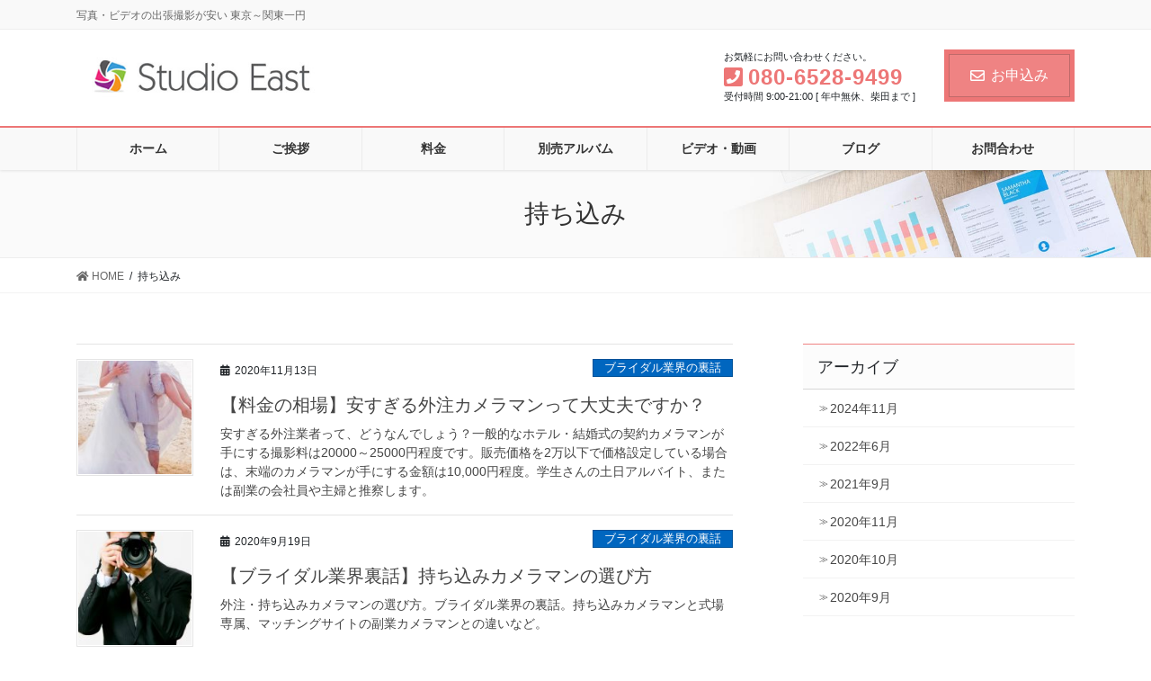

--- FILE ---
content_type: text/html; charset=UTF-8
request_url: https://studio-east.net/tag/%E6%8C%81%E3%81%A1%E8%BE%BC%E3%81%BF/
body_size: 15594
content:
<!DOCTYPE html>
<html dir="ltr" lang="ja" prefix="og: https://ogp.me/ns#">
<head>
<meta charset="utf-8">
<meta http-equiv="X-UA-Compatible" content="IE=edge">
<meta name="viewport" content="width=device-width, initial-scale=1">
			<!-- Global site tag (gtag.js) - Google Analytics -->
				<script async src="https://www.googletagmanager.com/gtag/js?id=UA-64552849-3"></script>
		<script>
		 window.dataLayer = window.dataLayer || [];
		 function gtag(){dataLayer.push(arguments);}
		 gtag('js', new Date());

		gtag('config', 'UA-64552849-3');
		</script>
	<link media="all" href="https://studio-east.net/wp-content/cache/autoptimize/css/autoptimize_c17cb571aa1fc9a931525f06aabd4f53.css" rel="stylesheet" /><title>持ち込み - 二次会・結婚式の格安出張カメラマンなら写真のプロ【スタジオイースト】</title>

		<!-- All in One SEO 4.7.5.1 - aioseo.com -->
		<meta name="robots" content="max-image-preview:large" />
		<link rel="canonical" href="https://studio-east.net/tag/%e6%8c%81%e3%81%a1%e8%be%bc%e3%81%bf/" />
		<meta name="generator" content="All in One SEO (AIOSEO) 4.7.5.1" />
		<script type="application/ld+json" class="aioseo-schema">
			{"@context":"https:\/\/schema.org","@graph":[{"@type":"BreadcrumbList","@id":"https:\/\/studio-east.net\/tag\/%E6%8C%81%E3%81%A1%E8%BE%BC%E3%81%BF\/#breadcrumblist","itemListElement":[{"@type":"ListItem","@id":"https:\/\/studio-east.net\/#listItem","position":1,"name":"\u5bb6","item":"https:\/\/studio-east.net\/","nextItem":"https:\/\/studio-east.net\/tag\/%e6%8c%81%e3%81%a1%e8%be%bc%e3%81%bf\/#listItem"},{"@type":"ListItem","@id":"https:\/\/studio-east.net\/tag\/%e6%8c%81%e3%81%a1%e8%be%bc%e3%81%bf\/#listItem","position":2,"name":"\u6301\u3061\u8fbc\u307f","previousItem":"https:\/\/studio-east.net\/#listItem"}]},{"@type":"CollectionPage","@id":"https:\/\/studio-east.net\/tag\/%E6%8C%81%E3%81%A1%E8%BE%BC%E3%81%BF\/#collectionpage","url":"https:\/\/studio-east.net\/tag\/%E6%8C%81%E3%81%A1%E8%BE%BC%E3%81%BF\/","name":"\u6301\u3061\u8fbc\u307f - \u4e8c\u6b21\u4f1a\u30fb\u7d50\u5a5a\u5f0f\u306e\u683c\u5b89\u51fa\u5f35\u30ab\u30e1\u30e9\u30de\u30f3\u306a\u3089\u5199\u771f\u306e\u30d7\u30ed\u3010\u30b9\u30bf\u30b8\u30aa\u30a4\u30fc\u30b9\u30c8\u3011","inLanguage":"ja","isPartOf":{"@id":"https:\/\/studio-east.net\/#website"},"breadcrumb":{"@id":"https:\/\/studio-east.net\/tag\/%E6%8C%81%E3%81%A1%E8%BE%BC%E3%81%BF\/#breadcrumblist"}},{"@type":"Organization","@id":"https:\/\/studio-east.net\/#organization","name":"\u4e8c\u6b21\u4f1a\u30fb\u7d50\u5a5a\u5f0f\u306e\u683c\u5b89\u51fa\u5f35\u30ab\u30e1\u30e9\u30de\u30f3\u306a\u3089\u5199\u771f\u306e\u30d7\u30ed\u3010\u30b9\u30bf\u30b8\u30aa\u30a4\u30fc\u30b9\u30c8\u3011","description":"\u5199\u771f\u30fb\u30d3\u30c7\u30aa\u306e\u51fa\u5f35\u64ae\u5f71\u304c\u5b89\u3044 \u6771\u4eac\uff5e\u95a2\u6771\u4e00\u5186","url":"https:\/\/studio-east.net\/"},{"@type":"WebSite","@id":"https:\/\/studio-east.net\/#website","url":"https:\/\/studio-east.net\/","name":"\u4e8c\u6b21\u4f1a\u30fb\u7d50\u5a5a\u5f0f\u306e\u683c\u5b89\u51fa\u5f35\u30ab\u30e1\u30e9\u30de\u30f3\u306a\u3089\u5199\u771f\u306e\u30d7\u30ed\u3010\u30b9\u30bf\u30b8\u30aa\u30a4\u30fc\u30b9\u30c8\u3011","description":"\u5199\u771f\u30fb\u30d3\u30c7\u30aa\u306e\u51fa\u5f35\u64ae\u5f71\u304c\u5b89\u3044 \u6771\u4eac\uff5e\u95a2\u6771\u4e00\u5186","inLanguage":"ja","publisher":{"@id":"https:\/\/studio-east.net\/#organization"}}]}
		</script>
		<!-- All in One SEO -->

<meta name="keywords" content="ウェディング,結婚式,プライダル,持ち込み,外注,カメラマン,写真,ビデオ,動画,安い,出張撮影" />
<link rel='dns-prefetch' href='//s.w.org' />
<link rel="alternate" type="application/rss+xml" title="二次会・結婚式の格安出張カメラマンなら写真のプロ【スタジオイースト】 &raquo; フィード" href="https://studio-east.net/feed/" />
<link rel="alternate" type="application/rss+xml" title="二次会・結婚式の格安出張カメラマンなら写真のプロ【スタジオイースト】 &raquo; コメントフィード" href="https://studio-east.net/comments/feed/" />
<link rel="alternate" type="application/rss+xml" title="二次会・結婚式の格安出張カメラマンなら写真のプロ【スタジオイースト】 &raquo; 持ち込み タグのフィード" href="https://studio-east.net/tag/%e6%8c%81%e3%81%a1%e8%be%bc%e3%81%bf/feed/" />
<meta name="description" content="持ち込み について 二次会・結婚式の格安出張カメラマンなら写真のプロ【スタジオイースト】 写真・ビデオの出張撮影が安い 東京～関東一円" />		<script type="text/javascript">
			window._wpemojiSettings = {"baseUrl":"https:\/\/s.w.org\/images\/core\/emoji\/12.0.0-1\/72x72\/","ext":".png","svgUrl":"https:\/\/s.w.org\/images\/core\/emoji\/12.0.0-1\/svg\/","svgExt":".svg","source":{"concatemoji":"https:\/\/studio-east.net\/wp-includes\/js\/wp-emoji-release.min.js?ver=5.4.18"}};
			/*! This file is auto-generated */
			!function(e,a,t){var n,r,o,i=a.createElement("canvas"),p=i.getContext&&i.getContext("2d");function s(e,t){var a=String.fromCharCode;p.clearRect(0,0,i.width,i.height),p.fillText(a.apply(this,e),0,0);e=i.toDataURL();return p.clearRect(0,0,i.width,i.height),p.fillText(a.apply(this,t),0,0),e===i.toDataURL()}function c(e){var t=a.createElement("script");t.src=e,t.defer=t.type="text/javascript",a.getElementsByTagName("head")[0].appendChild(t)}for(o=Array("flag","emoji"),t.supports={everything:!0,everythingExceptFlag:!0},r=0;r<o.length;r++)t.supports[o[r]]=function(e){if(!p||!p.fillText)return!1;switch(p.textBaseline="top",p.font="600 32px Arial",e){case"flag":return s([127987,65039,8205,9895,65039],[127987,65039,8203,9895,65039])?!1:!s([55356,56826,55356,56819],[55356,56826,8203,55356,56819])&&!s([55356,57332,56128,56423,56128,56418,56128,56421,56128,56430,56128,56423,56128,56447],[55356,57332,8203,56128,56423,8203,56128,56418,8203,56128,56421,8203,56128,56430,8203,56128,56423,8203,56128,56447]);case"emoji":return!s([55357,56424,55356,57342,8205,55358,56605,8205,55357,56424,55356,57340],[55357,56424,55356,57342,8203,55358,56605,8203,55357,56424,55356,57340])}return!1}(o[r]),t.supports.everything=t.supports.everything&&t.supports[o[r]],"flag"!==o[r]&&(t.supports.everythingExceptFlag=t.supports.everythingExceptFlag&&t.supports[o[r]]);t.supports.everythingExceptFlag=t.supports.everythingExceptFlag&&!t.supports.flag,t.DOMReady=!1,t.readyCallback=function(){t.DOMReady=!0},t.supports.everything||(n=function(){t.readyCallback()},a.addEventListener?(a.addEventListener("DOMContentLoaded",n,!1),e.addEventListener("load",n,!1)):(e.attachEvent("onload",n),a.attachEvent("onreadystatechange",function(){"complete"===a.readyState&&t.readyCallback()})),(n=t.source||{}).concatemoji?c(n.concatemoji):n.wpemoji&&n.twemoji&&(c(n.twemoji),c(n.wpemoji)))}(window,document,window._wpemojiSettings);
		</script>
		
	













<script type='text/javascript' src='https://studio-east.net/wp-includes/js/jquery/jquery.js?ver=1.12.4-wp'></script>

<link rel='https://api.w.org/' href='https://studio-east.net/wp-json/' />
<link rel="EditURI" type="application/rsd+xml" title="RSD" href="https://studio-east.net/xmlrpc.php?rsd" />
<link rel="wlwmanifest" type="application/wlwmanifest+xml" href="https://studio-east.net/wp-includes/wlwmanifest.xml" /> 
<meta name="generator" content="WordPress 5.4.18" />
<!-- [ VK All in One Expansion Unit OGP ] -->
<meta property="og:site_name" content="二次会・結婚式の格安出張カメラマンなら写真のプロ【スタジオイースト】" />
<meta property="og:url" content="https://studio-east.net/2020/11/13/yasusugi/" />
<meta property="og:title" content="持ち込み - 二次会・結婚式の格安出張カメラマンなら写真のプロ【スタジオイースト】" />
<meta property="og:description" content="持ち込み について 二次会・結婚式の格安出張カメラマンなら写真のプロ【スタジオイースト】 写真・ビデオの出張撮影が安い 東京～関東一円" />
<meta property="og:type" content="article" />
<!-- [ / VK All in One Expansion Unit OGP ] -->
<!-- [ VK All in One Expansion Unit twitter card ] -->
<meta name="twitter:card" content="summary_large_image">
<meta name="twitter:description" content="持ち込み について 二次会・結婚式の格安出張カメラマンなら写真のプロ【スタジオイースト】 写真・ビデオの出張撮影が安い 東京～関東一円">
<meta name="twitter:title" content="持ち込み - 二次会・結婚式の格安出張カメラマンなら写真のプロ【スタジオイースト】">
<meta name="twitter:url" content="https://studio-east.net/2020/11/13/yasusugi/">
	<meta name="twitter:domain" content="studio-east.net">
	<!-- [ / VK All in One Expansion Unit twitter card ] -->
	<link rel="icon" href="https://studio-east.net/wp-content/uploads/2020/09/cropped-se_favicon-32x32.jpg" sizes="32x32" />
<link rel="icon" href="https://studio-east.net/wp-content/uploads/2020/09/cropped-se_favicon-192x192.jpg" sizes="192x192" />
<link rel="apple-touch-icon" href="https://studio-east.net/wp-content/uploads/2020/09/cropped-se_favicon-180x180.jpg" />
<meta name="msapplication-TileImage" content="https://studio-east.net/wp-content/uploads/2020/09/cropped-se_favicon-270x270.jpg" />

</head>
<body class="archive tag tag-39 post-type-post sidebar-fix sidebar-fix-priority-top bootstrap4 device-pc fa_v5_css">
<a class="skip-link screen-reader-text" href="#main">コンテンツに移動</a>
<a class="skip-link screen-reader-text" href="#vk-mobile-nav">ナビゲーションに移動</a>
<header class="siteHeader">
	<div class="headerTop" id="headerTop"><div class="container"><p class="headerTop_description">写真・ビデオの出張撮影が安い 東京～関東一円</p></div><!-- [ / .container ] --></div><!-- [ / #headerTop  ] -->	<div class="container siteHeadContainer">
		<div class="navbar-header">
						<p class="navbar-brand siteHeader_logo">
			<a href="https://studio-east.net/">
				<span><noscript><img src="https://studio-east.net/wp-content/uploads/2020/08/PEロゴ.jpg" alt="二次会・結婚式の格安出張カメラマンなら写真のプロ【スタジオイースト】" /></noscript><img class="lazyload" src='data:image/svg+xml,%3Csvg%20xmlns=%22http://www.w3.org/2000/svg%22%20viewBox=%220%200%20210%20140%22%3E%3C/svg%3E' data-src="https://studio-east.net/wp-content/uploads/2020/08/PEロゴ.jpg" alt="二次会・結婚式の格安出張カメラマンなら写真のプロ【スタジオイースト】" /></span>
			</a>
			</p>
			<div class="siteHeader_sub"><p class="contact_txt"><span class="contact_txt_catch">お気軽にお問い合わせください。</span><span class="contact_txt_tel veu_color_txt_key"><i class="contact_txt_tel_icon fas fa-phone-square"></i>080-6528-9499</span><span class="contact_txt_time">受付時間 9:00-21:00 [ 年中無休、柴田まで ]</span></p><div class="contact_btn"><a href="http://ws.formzu.net/fgen/S29513088/" class="btn btn-primary"><i class="far fa-envelope"></i>お申込み</a></div></div>					</div>

		<div id="gMenu_outer" class="gMenu_outer"><nav class="menu-se_2020-container"><ul id="menu-se_2020" class="menu gMenu vk-menu-acc"><li id="menu-item-20" class="menu-item menu-item-type-custom menu-item-object-custom menu-item-home"><a href="https://studio-east.net/"><strong class="gMenu_name">ホーム</strong></a></li>
<li id="menu-item-1318" class="menu-item menu-item-type-post_type menu-item-object-page"><a href="https://studio-east.net/profile/"><strong class="gMenu_name">ご挨拶</strong></a></li>
<li id="menu-item-27" class="menu-item menu-item-type-post_type menu-item-object-page"><a href="https://studio-east.net/price/"><strong class="gMenu_name">料金</strong></a></li>
<li id="menu-item-28" class="menu-item menu-item-type-post_type menu-item-object-page"><a href="https://studio-east.net/album-top/"><strong class="gMenu_name">別売アルバム</strong></a></li>
<li id="menu-item-29" class="menu-item menu-item-type-post_type menu-item-object-page"><a href="https://studio-east.net/video-top/"><strong class="gMenu_name">ビデオ・動画</strong></a></li>
<li id="menu-item-582" class="menu-item menu-item-type-taxonomy menu-item-object-category"><a href="https://studio-east.net/category/%e3%82%ab%e3%83%a1%e3%83%a9%e3%83%9e%e3%83%b3%e3%81%ae%e3%81%a4%e3%81%b6%e3%82%84%e3%81%8d/"><strong class="gMenu_name">ブログ</strong></a></li>
<li id="menu-item-84" class="menu-item menu-item-type-custom menu-item-object-custom"><a href="http://ws.formzu.net/fgen/S89834764/"><strong class="gMenu_name">お問合わせ</strong></a></li>
</ul></nav></div>	</div>
	</header>

<div class="section page-header"><div class="container"><div class="row"><div class="col-md-12">
<h1 class="page-header_pageTitle">
持ち込み</h1>
</div></div></div></div><!-- [ /.page-header ] -->
<!-- [ .breadSection ] -->
<div class="section breadSection">
<div class="container">
<div class="row">
<ol class="breadcrumb" itemtype="http://schema.org/BreadcrumbList"><li id="panHome" itemprop="itemListElement" itemscope itemtype="http://schema.org/ListItem"><a itemprop="item" href="https://studio-east.net/"><span itemprop="name"><i class="fa fa-home"></i> HOME</span></a></li><li><span>持ち込み</span></li></ol>
</div>
</div>
</div>
<!-- [ /.breadSection ] -->
<div class="section siteContent">
<div class="container">
<div class="row">
<div class="col mainSection mainSection-col-two baseSection" id="main" role="main">

	
<div class="postList">


	
		<article class="media">
<div id="post-1108" class="post-1108 post type-post status-publish format-standard has-post-thumbnail hentry category-bridal tag-23 tag-4 tag-89 tag-85 tag-6 tag-98 tag-96 tag-39 tag-97 tag-84">
		<div class="media-left postList_thumbnail">
		<a href="https://studio-east.net/2020/11/13/yasusugi/">
		<noscript><img width="150" height="150" src="https://studio-east.net/wp-content/uploads/2020/11/257770_m-150x150.jpg" class="media-object wp-post-image" alt="お姫様抱っこ" /></noscript><img width="150" height="150" src='data:image/svg+xml,%3Csvg%20xmlns=%22http://www.w3.org/2000/svg%22%20viewBox=%220%200%20150%20150%22%3E%3C/svg%3E' data-src="https://studio-east.net/wp-content/uploads/2020/11/257770_m-150x150.jpg" class="lazyload media-object wp-post-image" alt="お姫様抱っこ" />		</a>
	</div>
		<div class="media-body">
		<div class="entry-meta">


<span class="published entry-meta_items">2020年11月13日</span>

<span class="entry-meta_items entry-meta_updated">/ 最終更新日 : <span class="updated">2022年6月30日</span></span>


	
	<span class="vcard author entry-meta_items entry-meta_items_author"><span class="fn">noriwo6</span></span>



<span class="entry-meta_items entry-meta_items_term"><a href="https://studio-east.net/category/%e3%82%ab%e3%83%a1%e3%83%a9%e3%83%9e%e3%83%b3%e3%81%ae%e3%81%a4%e3%81%b6%e3%82%84%e3%81%8d/bridal/" class="btn btn-xs btn-primary entry-meta_items_term_button" style="background-color:#0066bf;border:none;">ブライダル業界の裏話</a></span>
</div>
		<h1 class="media-heading entry-title"><a href="https://studio-east.net/2020/11/13/yasusugi/">【料金の相場】安すぎる外注カメラマンって大丈夫ですか？</a></h1>
		<a href="https://studio-east.net/2020/11/13/yasusugi/" class="media-body_excerpt"><p>安すぎる外注業者って、どうなんでしょう？一般的なホテル・結婚式の契約カメラマンが手にする撮影料は20000～25000円程度です。販売価格を2万以下で価格設定している場合は、末端のカメラマンが手にする金額は10,000円程度。学生さんの土日アルバイト、または副業の会社員や主婦と推察します。</p>
</a>
	</div>
</div>
</article>
<article class="media">
<div id="post-983" class="post-983 post type-post status-publish format-standard has-post-thumbnail hentry category-bridal tag-4 tag-42 tag-39">
		<div class="media-left postList_thumbnail">
		<a href="https://studio-east.net/2020/09/19/erabikata/">
		<noscript><img width="150" height="150" src="https://studio-east.net/wp-content/uploads/2020/09/860304_s-150x150.jpg" class="media-object wp-post-image" alt="ブライダルのカメラマン" /></noscript><img width="150" height="150" src='data:image/svg+xml,%3Csvg%20xmlns=%22http://www.w3.org/2000/svg%22%20viewBox=%220%200%20150%20150%22%3E%3C/svg%3E' data-src="https://studio-east.net/wp-content/uploads/2020/09/860304_s-150x150.jpg" class="lazyload media-object wp-post-image" alt="ブライダルのカメラマン" />		</a>
	</div>
		<div class="media-body">
		<div class="entry-meta">


<span class="published entry-meta_items">2020年9月19日</span>

<span class="entry-meta_items entry-meta_updated">/ 最終更新日 : <span class="updated">2022年7月4日</span></span>


	
	<span class="vcard author entry-meta_items entry-meta_items_author"><span class="fn">noriwo6</span></span>



<span class="entry-meta_items entry-meta_items_term"><a href="https://studio-east.net/category/%e3%82%ab%e3%83%a1%e3%83%a9%e3%83%9e%e3%83%b3%e3%81%ae%e3%81%a4%e3%81%b6%e3%82%84%e3%81%8d/bridal/" class="btn btn-xs btn-primary entry-meta_items_term_button" style="background-color:#0066bf;border:none;">ブライダル業界の裏話</a></span>
</div>
		<h1 class="media-heading entry-title"><a href="https://studio-east.net/2020/09/19/erabikata/">【ブライダル業界裏話】持ち込みカメラマンの選び方</a></h1>
		<a href="https://studio-east.net/2020/09/19/erabikata/" class="media-body_excerpt"><p>外注・持ち込みカメラマンの選び方。ブライダル業界の裏話。持ち込みカメラマンと式場専属、マッチングサイトの副業カメラマンとの違いなど。</p>
</a>
	</div>
</div>
</article>
<article class="media">
<div id="post-936" class="post-936 post type-post status-publish format-standard has-post-thumbnail hentry category-bridal tag-4 tag-42 tag-48 tag-39 tag-49 tag-50">
		<div class="media-left postList_thumbnail">
		<a href="https://studio-east.net/2020/09/17/mochikomi/">
		<noscript><img width="150" height="150" src="https://studio-east.net/wp-content/uploads/2020/09/GAK96_tesuriniokaretahanataba_TP_V4-150x150.jpg" class="media-object wp-post-image" alt="手すりに置いたブーケ" /></noscript><img width="150" height="150" src='data:image/svg+xml,%3Csvg%20xmlns=%22http://www.w3.org/2000/svg%22%20viewBox=%220%200%20150%20150%22%3E%3C/svg%3E' data-src="https://studio-east.net/wp-content/uploads/2020/09/GAK96_tesuriniokaretahanataba_TP_V4-150x150.jpg" class="lazyload media-object wp-post-image" alt="手すりに置いたブーケ" />		</a>
	</div>
		<div class="media-body">
		<div class="entry-meta">


<span class="published entry-meta_items">2020年9月17日</span>

<span class="entry-meta_items entry-meta_updated">/ 最終更新日 : <span class="updated">2022年7月4日</span></span>


	
	<span class="vcard author entry-meta_items entry-meta_items_author"><span class="fn">noriwo6</span></span>



<span class="entry-meta_items entry-meta_items_term"><a href="https://studio-east.net/category/%e3%82%ab%e3%83%a1%e3%83%a9%e3%83%9e%e3%83%b3%e3%81%ae%e3%81%a4%e3%81%b6%e3%82%84%e3%81%8d/bridal/" class="btn btn-xs btn-primary entry-meta_items_term_button" style="background-color:#0066bf;border:none;">ブライダル業界の裏話</a></span>
</div>
		<h1 class="media-heading entry-title"><a href="https://studio-east.net/2020/09/17/mochikomi/">【結婚式の疑問】カメラマンの持ち込みにメリットはある？</a></h1>
		<a href="https://studio-east.net/2020/09/17/mochikomi/" class="media-body_excerpt"><p>ブライダル業界でよく聞く「持ち込み」「持ち込み料」とは何でしょう？会場専属カメラマンと持ち込みカメラマンの違いや、それぞれのメリット・デメリットについて考えてみました。</p>
</a>
	</div>
</div>
</article>
<article class="media">
<div id="post-653" class="post-653 post type-post status-publish format-standard has-post-thumbnail hentry category-bridal tag-43 tag-4 tag-44 tag-7 tag-89 tag-6 tag-42 tag-39 tag-41 tag-40">
		<div class="media-left postList_thumbnail">
		<a href="https://studio-east.net/2020/09/09/onayami1/">
		<noscript><img width="150" height="150" src="https://studio-east.net/wp-content/uploads/2020/09/3255856_s-150x150.jpg" class="media-object wp-post-image" alt="" /></noscript><img width="150" height="150" src='data:image/svg+xml,%3Csvg%20xmlns=%22http://www.w3.org/2000/svg%22%20viewBox=%220%200%20150%20150%22%3E%3C/svg%3E' data-src="https://studio-east.net/wp-content/uploads/2020/09/3255856_s-150x150.jpg" class="lazyload media-object wp-post-image" alt="" />		</a>
	</div>
		<div class="media-body">
		<div class="entry-meta">


<span class="published entry-meta_items">2020年9月9日</span>

<span class="entry-meta_items entry-meta_updated">/ 最終更新日 : <span class="updated">2022年7月4日</span></span>


	
	<span class="vcard author entry-meta_items entry-meta_items_author"><span class="fn">noriwo6</span></span>



<span class="entry-meta_items entry-meta_items_term"><a href="https://studio-east.net/category/%e3%82%ab%e3%83%a1%e3%83%a9%e3%83%9e%e3%83%b3%e3%81%ae%e3%81%a4%e3%81%b6%e3%82%84%e3%81%8d/bridal/" class="btn btn-xs btn-primary entry-meta_items_term_button" style="background-color:#0066bf;border:none;">ブライダル業界の裏話</a></span>
</div>
		<h1 class="media-heading entry-title"><a href="https://studio-east.net/2020/09/09/onayami1/">結婚式の写真・ビデオのお悩み５選｜持ち込み or 会場任せ</a></h1>
		<a href="https://studio-east.net/2020/09/09/onayami1/" class="media-body_excerpt"><p>結婚式での写真やビデオ注文に関する悩みにアドバイス。当日スナップ、エンドロールビデオ、スタジオ撮影、ドローン撮影などたくさんありすぎます（汗）。持ち込みカメラマンと会場カメラマンとの違いや撮影データの活用法も説明。</p>
</a>
	</div>
</div>
</article>
<article class="media">
<div id="post-516" class="post-516 post type-post status-publish format-standard has-post-thumbnail hentry category-news tag-23 tag-28 tag-4 tag-7 tag-46 tag-6 tag-5 tag-39 tag-83 tag-84">
		<div class="media-left postList_thumbnail">
		<a href="https://studio-east.net/2020/09/01/001-2/">
		<noscript><img width="150" height="150" src="https://studio-east.net/wp-content/uploads/2020/09/se_favicon-150x150.jpg" class="media-object wp-post-image" alt="スタジオイーストのマーク" srcset="https://studio-east.net/wp-content/uploads/2020/09/se_favicon-150x150.jpg 150w, https://studio-east.net/wp-content/uploads/2020/09/se_favicon.jpg 201w" sizes="(max-width: 150px) 100vw, 150px" /></noscript><img width="150" height="150" src='data:image/svg+xml,%3Csvg%20xmlns=%22http://www.w3.org/2000/svg%22%20viewBox=%220%200%20150%20150%22%3E%3C/svg%3E' data-src="https://studio-east.net/wp-content/uploads/2020/09/se_favicon-150x150.jpg" class="lazyload media-object wp-post-image" alt="スタジオイーストのマーク" data-srcset="https://studio-east.net/wp-content/uploads/2020/09/se_favicon-150x150.jpg 150w, https://studio-east.net/wp-content/uploads/2020/09/se_favicon.jpg 201w" data-sizes="(max-width: 150px) 100vw, 150px" />		</a>
	</div>
		<div class="media-body">
		<div class="entry-meta">


<span class="published entry-meta_items">2020年9月1日</span>

<span class="entry-meta_items entry-meta_updated">/ 最終更新日 : <span class="updated">2022年6月30日</span></span>


	
	<span class="vcard author entry-meta_items entry-meta_items_author"><span class="fn">noriwo6</span></span>



<span class="entry-meta_items entry-meta_items_term"><a href="https://studio-east.net/category/%e3%82%ab%e3%83%a1%e3%83%a9%e3%83%9e%e3%83%b3%e3%81%ae%e3%81%a4%e3%81%b6%e3%82%84%e3%81%8d/news/" class="btn btn-xs btn-primary entry-meta_items_term_button" style="background-color:#dd9f42;border:none;">ニュース・告知</a></span>
</div>
		<h1 class="media-heading entry-title"><a href="https://studio-east.net/2020/09/01/001-2/">婚礼撮影のホームページを刷新しました</a></h1>
		<a href="https://studio-east.net/2020/09/01/001-2/" class="media-body_excerpt"><p>ブライダル撮影のブログをはじめました。結婚式関連の話題や、カメラ周りのこと、出張撮影で日々思う事などを書き記したいと思います。</p>
</a>
	</div>
</div>
</article>

	
	
	
</div><!-- [ /.postList ] -->

</div><!-- [ /.mainSection ] -->

	<div class="col subSection sideSection sideSection-col-two baseSection">
	<aside class="widget widget_archive" id="archives-4"><h1 class="widget-title subSection-title">アーカイブ</h1>		<ul>
				<li><a href='https://studio-east.net/2024/11/'>2024年11月</a></li>
	<li><a href='https://studio-east.net/2022/06/'>2022年6月</a></li>
	<li><a href='https://studio-east.net/2021/09/'>2021年9月</a></li>
	<li><a href='https://studio-east.net/2020/11/'>2020年11月</a></li>
	<li><a href='https://studio-east.net/2020/10/'>2020年10月</a></li>
	<li><a href='https://studio-east.net/2020/09/'>2020年9月</a></li>
		</ul>
			</aside><aside class="widget widget_calendar" id="calendar-3"><div id="calendar_wrap" class="calendar_wrap"><table id="wp-calendar" class="wp-calendar-table">
	<caption>2026年1月</caption>
	<thead>
	<tr>
		<th scope="col" title="月曜日">月</th>
		<th scope="col" title="火曜日">火</th>
		<th scope="col" title="水曜日">水</th>
		<th scope="col" title="木曜日">木</th>
		<th scope="col" title="金曜日">金</th>
		<th scope="col" title="土曜日">土</th>
		<th scope="col" title="日曜日">日</th>
	</tr>
	</thead>
	<tbody>
	<tr>
		<td colspan="3" class="pad">&nbsp;</td><td>1</td><td>2</td><td>3</td><td>4</td>
	</tr>
	<tr>
		<td>5</td><td>6</td><td>7</td><td>8</td><td>9</td><td>10</td><td>11</td>
	</tr>
	<tr>
		<td>12</td><td>13</td><td>14</td><td>15</td><td id="today">16</td><td>17</td><td>18</td>
	</tr>
	<tr>
		<td>19</td><td>20</td><td>21</td><td>22</td><td>23</td><td>24</td><td>25</td>
	</tr>
	<tr>
		<td>26</td><td>27</td><td>28</td><td>29</td><td>30</td><td>31</td>
		<td class="pad" colspan="1">&nbsp;</td>
	</tr>
	</tbody>
	</table><nav aria-label="前と次の月" class="wp-calendar-nav">
		<span class="wp-calendar-nav-prev"><a href="https://studio-east.net/2024/11/">&laquo; 11月</a></span>
		<span class="pad">&nbsp;</span>
		<span class="wp-calendar-nav-next">&nbsp;</span>
	</nav></div></aside>	</div><!-- [ /.subSection ] -->


</div><!-- [ /.row ] -->
</div><!-- [ /.container ] -->
</div><!-- [ /.siteContent ] -->
<div class="section sectionBox siteContent_after">
	<div class="container ">
		<div class="row ">
			<div class="col-md-12 ">
			<aside class="widget widget_ltg_post_list" id="ltg_post_list-5"><div class="pt_0"><h1 class="widget-title subSection-title">最近の投稿</h1><article class="media">
<div id="post-1347" class="post-1347 post type-post status-publish format-standard hentry category-3">
		<div class="media-body">
		<div class="entry-meta">


<span class="published entry-meta_items">2024年11月25日</span>

<span class="entry-meta_items entry-meta_updated">/ 最終更新日 : <span class="updated">2024年11月25日</span></span>


	
	<span class="vcard author entry-meta_items entry-meta_items_author"><span class="fn">noriwo6</span></span>



<span class="entry-meta_items entry-meta_items_term"><a href="https://studio-east.net/category/%e3%82%ab%e3%83%a1%e3%83%a9%e3%83%9e%e3%83%b3%e3%81%ae%e3%81%a4%e3%81%b6%e3%82%84%e3%81%8d/" class="btn btn-xs btn-primary entry-meta_items_term_button" style="background-color:#999999;border:none;">ブライダルカメラマンのブログ</a></span>
</div>
		<h1 class="media-heading entry-title"><a href="https://studio-east.net/2024/11/25/%e3%82%a2%e3%83%83%e3%83%88%e3%83%9b%e3%83%bc%e3%83%a0%e3%81%aa%e7%b5%90%e5%a9%9a%e5%bc%8f/">アットホームな結婚式</a></h1>
		<a href="https://studio-east.net/2024/11/25/%e3%82%a2%e3%83%83%e3%83%88%e3%83%9b%e3%83%bc%e3%83%a0%e3%81%aa%e7%b5%90%e5%a9%9a%e5%bc%8f/" class="media-body_excerpt"><p>気が付いたら2年以上結婚式ブログを放置していました。ここ最近はこの欄の下方のInstagramは更新していましたが、文章がないと開店休業かと誤解されますので、久しぶりに書いてみます。 ブライダル業界全体は、コロナ明けの2 [&hellip;]</p>
</a>
	</div>
</div>
</article>
<article class="media">
<div id="post-1270" class="post-1270 post type-post status-publish format-standard has-post-thumbnail hentry category-3 category-kaijyou tag-25 tag-4 tag-93 tag-85 tag-90 tag-91 tag-6 tag-84 tag-92">
		<div class="media-left postList_thumbnail">
		<a href="https://studio-east.net/2022/06/25/0001-2/">
		<noscript><img width="150" height="150" src="https://studio-east.net/wp-content/uploads/2022/06/IMG_5660-150x150.jpg" class="media-object wp-post-image" alt="ホテルメトロポリタン池袋チャペル" /></noscript><img width="150" height="150" src='data:image/svg+xml,%3Csvg%20xmlns=%22http://www.w3.org/2000/svg%22%20viewBox=%220%200%20150%20150%22%3E%3C/svg%3E' data-src="https://studio-east.net/wp-content/uploads/2022/06/IMG_5660-150x150.jpg" class="lazyload media-object wp-post-image" alt="ホテルメトロポリタン池袋チャペル" />		</a>
	</div>
		<div class="media-body">
		<div class="entry-meta">


<span class="published entry-meta_items">2022年6月25日</span>

<span class="entry-meta_items entry-meta_updated">/ 最終更新日 : <span class="updated">2022年6月30日</span></span>


	
	<span class="vcard author entry-meta_items entry-meta_items_author"><span class="fn">noriwo6</span></span>



<span class="entry-meta_items entry-meta_items_term"><a href="https://studio-east.net/category/%e3%82%ab%e3%83%a1%e3%83%a9%e3%83%9e%e3%83%b3%e3%81%ae%e3%81%a4%e3%81%b6%e3%82%84%e3%81%8d/" class="btn btn-xs btn-primary entry-meta_items_term_button" style="background-color:#999999;border:none;">ブライダルカメラマンのブログ</a></span>
</div>
		<h1 class="media-heading entry-title"><a href="https://studio-east.net/2022/06/25/0001-2/">ホテルメトロポリタン東京池袋</a></h1>
		<a href="https://studio-east.net/2022/06/25/0001-2/" class="media-body_excerpt"><p>最近は大人数の結婚式が増えてきました。メトロポリタンはチャペル前に写真を撮りやすい感じの階段がありますので、100名近いゲストの集合写真も撮れました。やっぱり大集合はあるに越したことはないので、その意味でも池袋メトロポリタンはいいですね。</p>
</a>
	</div>
</div>
</article>
<article class="media">
<div id="post-1212" class="post-1212 post type-post status-publish format-standard has-post-thumbnail hentry category-news tag-25 tag-4 tag-68 tag-85 tag-67 tag-6 tag-70 tag-84">
		<div class="media-left postList_thumbnail">
		<a href="https://studio-east.net/2021/09/01/%e7%a5%9e%e6%88%b8%e3%82%92%e3%83%97%e3%83%ad%e3%83%9d%e3%83%bc%e3%82%ba%e3%81%ae%e8%a1%97%e3%81%ab/">
		<noscript><img width="150" height="150" src="https://studio-east.net/wp-content/uploads/2021/09/22086905_s-150x150.jpg" class="media-object wp-post-image" alt="" /></noscript><img width="150" height="150" src='data:image/svg+xml,%3Csvg%20xmlns=%22http://www.w3.org/2000/svg%22%20viewBox=%220%200%20150%20150%22%3E%3C/svg%3E' data-src="https://studio-east.net/wp-content/uploads/2021/09/22086905_s-150x150.jpg" class="lazyload media-object wp-post-image" alt="" />		</a>
	</div>
		<div class="media-body">
		<div class="entry-meta">


<span class="published entry-meta_items">2021年9月1日</span>

<span class="entry-meta_items entry-meta_updated">/ 最終更新日 : <span class="updated">2022年6月30日</span></span>


	
	<span class="vcard author entry-meta_items entry-meta_items_author"><span class="fn">noriwo6</span></span>



<span class="entry-meta_items entry-meta_items_term"><a href="https://studio-east.net/category/%e3%82%ab%e3%83%a1%e3%83%a9%e3%83%9e%e3%83%b3%e3%81%ae%e3%81%a4%e3%81%b6%e3%82%84%e3%81%8d/news/" class="btn btn-xs btn-primary entry-meta_items_term_button" style="background-color:#dd9f42;border:none;">ニュース・告知</a></span>
</div>
		<h1 class="media-heading entry-title"><a href="https://studio-east.net/2021/09/01/%e7%a5%9e%e6%88%b8%e3%82%92%e3%83%97%e3%83%ad%e3%83%9d%e3%83%bc%e3%82%ba%e3%81%ae%e8%a1%97%e3%81%ab/">神戸をプロポーズの街に</a></h1>
		<a href="https://studio-east.net/2021/09/01/%e7%a5%9e%e6%88%b8%e3%82%92%e3%83%97%e3%83%ad%e3%83%9d%e3%83%bc%e3%82%ba%e3%81%ae%e8%a1%97%e3%81%ab/" class="media-body_excerpt"><p>神戸をプロポーズの街に　市内のホテルや貸衣装店など連携、特別プランで演出サポート。新型コロナで痛手を受けているウェディング業界ですが、それ以前に少子化や「ナシ婚」化で将来が危ぶまれていました。プロポーズのような結婚周辺の小イベントでビジネスを創っていくことは大切だと思います。コロナ禍が終息しても、家族と親友のみを招待した小規模婚礼の比重が増えると思います。</p>
</a>
	</div>
</div>
</article>
</div></aside><aside class="widget widget_vkexunit_contact_section" id="vkexunit_contact_section-3"><div class="veu_contact normal_contact"><section class="veu_contact veu_contentAddSection vk_contact veu_card "><div class="contact_frame veu_card_inner"><p class="contact_txt"><span class="contact_txt_catch">お気軽にお問い合わせください。</span><span class="contact_txt_tel veu_color_txt_key"><i class="contact_txt_tel_icon fas fa-phone-square"></i>080-6528-9499</span><span class="contact_txt_time">受付時間 9:00-21:00 [ 年中無休、柴田まで ]</span></p><a href="http://ws.formzu.net/fgen/S29513088/" class="btn btn-primary btn-lg contact_bt"><span class="contact_bt_txt"><i class="far fa-envelope"></i> お申込み <i class="far fa-arrow-alt-circle-right"></i></span></a></div></section></div></aside>			</div>
		</div>
	</div>
</div>


<footer class="section siteFooter">
			<div class="footerMenu">
			<div class="container">
				<nav class="menu-se_2020-container"><ul id="menu-se_2020-1" class="menu nav"><li id="menu-item-20" class="menu-item menu-item-type-custom menu-item-object-custom menu-item-home menu-item-20"><a href="https://studio-east.net/">ホーム</a></li>
<li id="menu-item-1318" class="menu-item menu-item-type-post_type menu-item-object-page menu-item-1318"><a href="https://studio-east.net/profile/">ご挨拶</a></li>
<li id="menu-item-27" class="menu-item menu-item-type-post_type menu-item-object-page menu-item-27"><a href="https://studio-east.net/price/">料金</a></li>
<li id="menu-item-28" class="menu-item menu-item-type-post_type menu-item-object-page menu-item-28"><a href="https://studio-east.net/album-top/">別売アルバム</a></li>
<li id="menu-item-29" class="menu-item menu-item-type-post_type menu-item-object-page menu-item-29"><a href="https://studio-east.net/video-top/">ビデオ・動画</a></li>
<li id="menu-item-582" class="menu-item menu-item-type-taxonomy menu-item-object-category menu-item-582"><a href="https://studio-east.net/category/%e3%82%ab%e3%83%a1%e3%83%a9%e3%83%9e%e3%83%b3%e3%81%ae%e3%81%a4%e3%81%b6%e3%82%84%e3%81%8d/">ブログ</a></li>
<li id="menu-item-84" class="menu-item menu-item-type-custom menu-item-object-custom menu-item-84"><a href="http://ws.formzu.net/fgen/S89834764/">お問合わせ</a></li>
</ul></nav>			</div>
		</div>
					<div class="container sectionBox footerWidget">
			<div class="row">
				<div class="col-md-4"></div><div class="col-md-4"><aside class="widget widget_instagram-feed-widget" id="instagram-feed-widget-2"><h1 class="widget-title subSection-title">instagram</h1>
<div id="sb_instagram"  class="sbi sbi_mob_col_3 sbi_tab_col_3 sbi_col_3 sbi_width_resp" style="padding-bottom: 8px;width: 100%;" data-feedid="sbi_17841407167997539#12"  data-res="auto" data-cols="3" data-colsmobile="3" data-colstablet="3" data-num="12" data-nummobile="" data-item-padding="4" data-shortcode-atts="{}"  data-postid="1108" data-locatornonce="e17a2dfd0a" data-sbi-flags="favorLocal">
	<div class="sb_instagram_header "   >
	<a class="sbi_header_link" target="_blank" rel="nofollow noopener" href="https://www.instagram.com/studioeast_wedding/" title="@studioeast_wedding">
		<div class="sbi_header_text">
			<div class="sbi_header_img"  data-avatar-url="https://scontent-nrt1-2.cdninstagram.com/v/t51.2885-19/299159567_140985011658183_5708696563853807472_n.jpg?stp=dst-jpg_s206x206_tt6&amp;_nc_cat=101&amp;ccb=1-7&amp;_nc_sid=bf7eb4&amp;_nc_ohc=MZqBfyGFaD8Q7kNvgEHQcSb&amp;_nc_zt=24&amp;_nc_ht=scontent-nrt1-2.cdninstagram.com&amp;edm=AP4hL3IEAAAA&amp;oh=00_AYDFk2XN4Rlp6epkes4Yxok4KcNnBZH7zD7WjCNskk7mdA&amp;oe=67681AF4">
									<div class="sbi_header_img_hover"  ><svg class="sbi_new_logo fa-instagram fa-w-14" aria-hidden="true" data-fa-processed="" aria-label="Instagram" data-prefix="fab" data-icon="instagram" role="img" viewBox="0 0 448 512">
	                <path fill="currentColor" d="M224.1 141c-63.6 0-114.9 51.3-114.9 114.9s51.3 114.9 114.9 114.9S339 319.5 339 255.9 287.7 141 224.1 141zm0 189.6c-41.1 0-74.7-33.5-74.7-74.7s33.5-74.7 74.7-74.7 74.7 33.5 74.7 74.7-33.6 74.7-74.7 74.7zm146.4-194.3c0 14.9-12 26.8-26.8 26.8-14.9 0-26.8-12-26.8-26.8s12-26.8 26.8-26.8 26.8 12 26.8 26.8zm76.1 27.2c-1.7-35.9-9.9-67.7-36.2-93.9-26.2-26.2-58-34.4-93.9-36.2-37-2.1-147.9-2.1-184.9 0-35.8 1.7-67.6 9.9-93.9 36.1s-34.4 58-36.2 93.9c-2.1 37-2.1 147.9 0 184.9 1.7 35.9 9.9 67.7 36.2 93.9s58 34.4 93.9 36.2c37 2.1 147.9 2.1 184.9 0 35.9-1.7 67.7-9.9 93.9-36.2 26.2-26.2 34.4-58 36.2-93.9 2.1-37 2.1-147.8 0-184.8zM398.8 388c-7.8 19.6-22.9 34.7-42.6 42.6-29.5 11.7-99.5 9-132.1 9s-102.7 2.6-132.1-9c-19.6-7.8-34.7-22.9-42.6-42.6-11.7-29.5-9-99.5-9-132.1s-2.6-102.7 9-132.1c7.8-19.6 22.9-34.7 42.6-42.6 29.5-11.7 99.5-9 132.1-9s102.7-2.6 132.1 9c19.6 7.8 34.7 22.9 42.6 42.6 11.7 29.5 9 99.5 9 132.1s2.7 102.7-9 132.1z"></path>
	            </svg></div>
					<noscript><img  src="https://studio-east.net/wp-content/uploads/sb-instagram-feed-images/studioeast_wedding.jpg" alt="柴田@ブライダル撮影のスタジオイースト" width="50" height="50"></noscript><img class="lazyload"  src='data:image/svg+xml,%3Csvg%20xmlns=%22http://www.w3.org/2000/svg%22%20viewBox=%220%200%2050%2050%22%3E%3C/svg%3E' data-src="https://studio-east.net/wp-content/uploads/sb-instagram-feed-images/studioeast_wedding.jpg" alt="柴田@ブライダル撮影のスタジオイースト" width="50" height="50">
											</div>

			<div class="sbi_feedtheme_header_text">
				<h3>studioeast_wedding</h3>
									<p class="sbi_bio">慶大卒→マスコミの報道カメラマン→フリーカメラマンを経て、現在カメラマン派遣会社を運営しています。お得な価格設定で10年以上続けています。</p>
							</div>
		</div>
	</a>
</div>

    <div id="sbi_images"  style="gap: 8px;">
		<div class="sbi_item sbi_type_image sbi_new sbi_transition" id="sbi_18009973418381070" data-date="1726817558">
    <div class="sbi_photo_wrap">
        <a class="sbi_photo" href="https://www.instagram.com/p/DAIXWSWvq5T/" target="_blank" rel="noopener nofollow" data-full-res="https://scontent-nrt1-2.cdninstagram.com/v/t39.30808-6/470137556_18295197202238934_7183618117007221049_n.jpg?stp=dst-jpg_e35_tt6&#038;_nc_cat=101&#038;ccb=1-7&#038;_nc_sid=18de74&#038;_nc_ohc=68c21uFnRrIQ7kNvgGf2KBt&#038;_nc_zt=23&#038;_nc_ht=scontent-nrt1-2.cdninstagram.com&#038;edm=ANo9K5cEAAAA&#038;_nc_gid=AQ1XI2cLlH2TNE3yco8bz-8&#038;oh=00_AYC08u7_4gpDmP8jVJBXst0xW_Ts8GGqaHkAaOadouSnVQ&#038;oe=67682CFC" data-img-src-set="{&quot;d&quot;:&quot;https:\/\/scontent-nrt1-2.cdninstagram.com\/v\/t39.30808-6\/470137556_18295197202238934_7183618117007221049_n.jpg?stp=dst-jpg_e35_tt6&amp;_nc_cat=101&amp;ccb=1-7&amp;_nc_sid=18de74&amp;_nc_ohc=68c21uFnRrIQ7kNvgGf2KBt&amp;_nc_zt=23&amp;_nc_ht=scontent-nrt1-2.cdninstagram.com&amp;edm=ANo9K5cEAAAA&amp;_nc_gid=AQ1XI2cLlH2TNE3yco8bz-8&amp;oh=00_AYC08u7_4gpDmP8jVJBXst0xW_Ts8GGqaHkAaOadouSnVQ&amp;oe=67682CFC&quot;,&quot;150&quot;:&quot;https:\/\/scontent-nrt1-2.cdninstagram.com\/v\/t39.30808-6\/470137556_18295197202238934_7183618117007221049_n.jpg?stp=dst-jpg_e35_tt6&amp;_nc_cat=101&amp;ccb=1-7&amp;_nc_sid=18de74&amp;_nc_ohc=68c21uFnRrIQ7kNvgGf2KBt&amp;_nc_zt=23&amp;_nc_ht=scontent-nrt1-2.cdninstagram.com&amp;edm=ANo9K5cEAAAA&amp;_nc_gid=AQ1XI2cLlH2TNE3yco8bz-8&amp;oh=00_AYC08u7_4gpDmP8jVJBXst0xW_Ts8GGqaHkAaOadouSnVQ&amp;oe=67682CFC&quot;,&quot;320&quot;:&quot;https:\/\/scontent-nrt1-2.cdninstagram.com\/v\/t39.30808-6\/470137556_18295197202238934_7183618117007221049_n.jpg?stp=dst-jpg_e35_tt6&amp;_nc_cat=101&amp;ccb=1-7&amp;_nc_sid=18de74&amp;_nc_ohc=68c21uFnRrIQ7kNvgGf2KBt&amp;_nc_zt=23&amp;_nc_ht=scontent-nrt1-2.cdninstagram.com&amp;edm=ANo9K5cEAAAA&amp;_nc_gid=AQ1XI2cLlH2TNE3yco8bz-8&amp;oh=00_AYC08u7_4gpDmP8jVJBXst0xW_Ts8GGqaHkAaOadouSnVQ&amp;oe=67682CFC&quot;,&quot;640&quot;:&quot;https:\/\/scontent-nrt1-2.cdninstagram.com\/v\/t39.30808-6\/470137556_18295197202238934_7183618117007221049_n.jpg?stp=dst-jpg_e35_tt6&amp;_nc_cat=101&amp;ccb=1-7&amp;_nc_sid=18de74&amp;_nc_ohc=68c21uFnRrIQ7kNvgGf2KBt&amp;_nc_zt=23&amp;_nc_ht=scontent-nrt1-2.cdninstagram.com&amp;edm=ANo9K5cEAAAA&amp;_nc_gid=AQ1XI2cLlH2TNE3yco8bz-8&amp;oh=00_AYC08u7_4gpDmP8jVJBXst0xW_Ts8GGqaHkAaOadouSnVQ&amp;oe=67682CFC&quot;}">
            <span class="sbi-screenreader">#雅叙園 #スタジオイースト #結婚式写</span>
            	                    <noscript><img src="https://studio-east.net/wp-content/plugins/instagram-feed/img/placeholder.png" alt="#雅叙園 #スタジオイースト #結婚式写真 #ウェディングカメラマン #ウェディングフォト #ウェディングフォトグラファー #ウェディングスナップ"></noscript><img class="lazyload" src='data:image/svg+xml,%3Csvg%20xmlns=%22http://www.w3.org/2000/svg%22%20viewBox=%220%200%20210%20140%22%3E%3C/svg%3E' data-src="https://studio-east.net/wp-content/plugins/instagram-feed/img/placeholder.png" alt="#雅叙園 #スタジオイースト #結婚式写真 #ウェディングカメラマン #ウェディングフォト #ウェディングフォトグラファー #ウェディングスナップ">
        </a>
    </div>
</div><div class="sbi_item sbi_type_carousel sbi_new sbi_transition" id="sbi_18051654076847722" data-date="1725514556">
    <div class="sbi_photo_wrap">
        <a class="sbi_photo" href="https://www.instagram.com/p/C_hiEVKvS__/" target="_blank" rel="noopener nofollow" data-full-res="https://scontent-nrt1-1.cdninstagram.com/v/t39.30808-6/470187119_18295195276238934_3598274472930706930_n.jpg?stp=dst-jpg_e35_tt6&#038;_nc_cat=106&#038;ccb=1-7&#038;_nc_sid=18de74&#038;_nc_ohc=59vdNJrVhqgQ7kNvgFHcHyM&#038;_nc_zt=23&#038;_nc_ht=scontent-nrt1-1.cdninstagram.com&#038;edm=ANo9K5cEAAAA&#038;_nc_gid=AQ1XI2cLlH2TNE3yco8bz-8&#038;oh=00_AYC2BBm_y5yBmakiAn408fdL61mRS3XGSeRbAgH_Zxfgxg&#038;oe=676811B9" data-img-src-set="{&quot;d&quot;:&quot;https:\/\/scontent-nrt1-1.cdninstagram.com\/v\/t39.30808-6\/470187119_18295195276238934_3598274472930706930_n.jpg?stp=dst-jpg_e35_tt6&amp;_nc_cat=106&amp;ccb=1-7&amp;_nc_sid=18de74&amp;_nc_ohc=59vdNJrVhqgQ7kNvgFHcHyM&amp;_nc_zt=23&amp;_nc_ht=scontent-nrt1-1.cdninstagram.com&amp;edm=ANo9K5cEAAAA&amp;_nc_gid=AQ1XI2cLlH2TNE3yco8bz-8&amp;oh=00_AYC2BBm_y5yBmakiAn408fdL61mRS3XGSeRbAgH_Zxfgxg&amp;oe=676811B9&quot;,&quot;150&quot;:&quot;https:\/\/scontent-nrt1-1.cdninstagram.com\/v\/t39.30808-6\/470187119_18295195276238934_3598274472930706930_n.jpg?stp=dst-jpg_e35_tt6&amp;_nc_cat=106&amp;ccb=1-7&amp;_nc_sid=18de74&amp;_nc_ohc=59vdNJrVhqgQ7kNvgFHcHyM&amp;_nc_zt=23&amp;_nc_ht=scontent-nrt1-1.cdninstagram.com&amp;edm=ANo9K5cEAAAA&amp;_nc_gid=AQ1XI2cLlH2TNE3yco8bz-8&amp;oh=00_AYC2BBm_y5yBmakiAn408fdL61mRS3XGSeRbAgH_Zxfgxg&amp;oe=676811B9&quot;,&quot;320&quot;:&quot;https:\/\/scontent-nrt1-1.cdninstagram.com\/v\/t39.30808-6\/470187119_18295195276238934_3598274472930706930_n.jpg?stp=dst-jpg_e35_tt6&amp;_nc_cat=106&amp;ccb=1-7&amp;_nc_sid=18de74&amp;_nc_ohc=59vdNJrVhqgQ7kNvgFHcHyM&amp;_nc_zt=23&amp;_nc_ht=scontent-nrt1-1.cdninstagram.com&amp;edm=ANo9K5cEAAAA&amp;_nc_gid=AQ1XI2cLlH2TNE3yco8bz-8&amp;oh=00_AYC2BBm_y5yBmakiAn408fdL61mRS3XGSeRbAgH_Zxfgxg&amp;oe=676811B9&quot;,&quot;640&quot;:&quot;https:\/\/scontent-nrt1-1.cdninstagram.com\/v\/t39.30808-6\/470187119_18295195276238934_3598274472930706930_n.jpg?stp=dst-jpg_e35_tt6&amp;_nc_cat=106&amp;ccb=1-7&amp;_nc_sid=18de74&amp;_nc_ohc=59vdNJrVhqgQ7kNvgFHcHyM&amp;_nc_zt=23&amp;_nc_ht=scontent-nrt1-1.cdninstagram.com&amp;edm=ANo9K5cEAAAA&amp;_nc_gid=AQ1XI2cLlH2TNE3yco8bz-8&amp;oh=00_AYC2BBm_y5yBmakiAn408fdL61mRS3XGSeRbAgH_Zxfgxg&amp;oe=676811B9&quot;}">
            <span class="sbi-screenreader"></span>
            <svg class="svg-inline--fa fa-clone fa-w-16 sbi_lightbox_carousel_icon" aria-hidden="true" aria-label="Clone" data-fa-proƒcessed="" data-prefix="far" data-icon="clone" role="img" xmlns="http://www.w3.org/2000/svg" viewBox="0 0 512 512">
	                <path fill="currentColor" d="M464 0H144c-26.51 0-48 21.49-48 48v48H48c-26.51 0-48 21.49-48 48v320c0 26.51 21.49 48 48 48h320c26.51 0 48-21.49 48-48v-48h48c26.51 0 48-21.49 48-48V48c0-26.51-21.49-48-48-48zM362 464H54a6 6 0 0 1-6-6V150a6 6 0 0 1 6-6h42v224c0 26.51 21.49 48 48 48h224v42a6 6 0 0 1-6 6zm96-96H150a6 6 0 0 1-6-6V54a6 6 0 0 1 6-6h308a6 6 0 0 1 6 6v308a6 6 0 0 1-6 6z"></path>
	            </svg>	                    <noscript><img src="https://studio-east.net/wp-content/plugins/instagram-feed/img/placeholder.png" alt="#サンシャインクルーズクルーズ #スタジオイースト #結婚式写真 #ウェディングカメラマン #ウェディングフォト #ウェディングフォトグラファー #ウェディングスナップ"></noscript><img class="lazyload" src='data:image/svg+xml,%3Csvg%20xmlns=%22http://www.w3.org/2000/svg%22%20viewBox=%220%200%20210%20140%22%3E%3C/svg%3E' data-src="https://studio-east.net/wp-content/plugins/instagram-feed/img/placeholder.png" alt="#サンシャインクルーズクルーズ #スタジオイースト #結婚式写真 #ウェディングカメラマン #ウェディングフォト #ウェディングフォトグラファー #ウェディングスナップ">
        </a>
    </div>
</div><div class="sbi_item sbi_type_image sbi_new sbi_transition" id="sbi_18028168850252149" data-date="1724817827">
    <div class="sbi_photo_wrap">
        <a class="sbi_photo" href="https://www.instagram.com/p/C_MxKgkP0Bn/" target="_blank" rel="noopener nofollow" data-full-res="https://scontent-nrt1-1.cdninstagram.com/v/t39.30808-6/470230976_18295194601238934_4714739258837372300_n.jpg?stp=dst-jpg_e35_tt6&#038;_nc_cat=109&#038;ccb=1-7&#038;_nc_sid=18de74&#038;_nc_ohc=ZlOlMNTDxUEQ7kNvgEaFfdm&#038;_nc_zt=23&#038;_nc_ht=scontent-nrt1-1.cdninstagram.com&#038;edm=ANo9K5cEAAAA&#038;_nc_gid=AQ1XI2cLlH2TNE3yco8bz-8&#038;oh=00_AYAnIKiNVxo3PwgvqefDZtxo0Q4EVmQfV35hfe4Vah4VSA&#038;oe=676830E0" data-img-src-set="{&quot;d&quot;:&quot;https:\/\/scontent-nrt1-1.cdninstagram.com\/v\/t39.30808-6\/470230976_18295194601238934_4714739258837372300_n.jpg?stp=dst-jpg_e35_tt6&amp;_nc_cat=109&amp;ccb=1-7&amp;_nc_sid=18de74&amp;_nc_ohc=ZlOlMNTDxUEQ7kNvgEaFfdm&amp;_nc_zt=23&amp;_nc_ht=scontent-nrt1-1.cdninstagram.com&amp;edm=ANo9K5cEAAAA&amp;_nc_gid=AQ1XI2cLlH2TNE3yco8bz-8&amp;oh=00_AYAnIKiNVxo3PwgvqefDZtxo0Q4EVmQfV35hfe4Vah4VSA&amp;oe=676830E0&quot;,&quot;150&quot;:&quot;https:\/\/scontent-nrt1-1.cdninstagram.com\/v\/t39.30808-6\/470230976_18295194601238934_4714739258837372300_n.jpg?stp=dst-jpg_e35_tt6&amp;_nc_cat=109&amp;ccb=1-7&amp;_nc_sid=18de74&amp;_nc_ohc=ZlOlMNTDxUEQ7kNvgEaFfdm&amp;_nc_zt=23&amp;_nc_ht=scontent-nrt1-1.cdninstagram.com&amp;edm=ANo9K5cEAAAA&amp;_nc_gid=AQ1XI2cLlH2TNE3yco8bz-8&amp;oh=00_AYAnIKiNVxo3PwgvqefDZtxo0Q4EVmQfV35hfe4Vah4VSA&amp;oe=676830E0&quot;,&quot;320&quot;:&quot;https:\/\/scontent-nrt1-1.cdninstagram.com\/v\/t39.30808-6\/470230976_18295194601238934_4714739258837372300_n.jpg?stp=dst-jpg_e35_tt6&amp;_nc_cat=109&amp;ccb=1-7&amp;_nc_sid=18de74&amp;_nc_ohc=ZlOlMNTDxUEQ7kNvgEaFfdm&amp;_nc_zt=23&amp;_nc_ht=scontent-nrt1-1.cdninstagram.com&amp;edm=ANo9K5cEAAAA&amp;_nc_gid=AQ1XI2cLlH2TNE3yco8bz-8&amp;oh=00_AYAnIKiNVxo3PwgvqefDZtxo0Q4EVmQfV35hfe4Vah4VSA&amp;oe=676830E0&quot;,&quot;640&quot;:&quot;https:\/\/scontent-nrt1-1.cdninstagram.com\/v\/t39.30808-6\/470230976_18295194601238934_4714739258837372300_n.jpg?stp=dst-jpg_e35_tt6&amp;_nc_cat=109&amp;ccb=1-7&amp;_nc_sid=18de74&amp;_nc_ohc=ZlOlMNTDxUEQ7kNvgEaFfdm&amp;_nc_zt=23&amp;_nc_ht=scontent-nrt1-1.cdninstagram.com&amp;edm=ANo9K5cEAAAA&amp;_nc_gid=AQ1XI2cLlH2TNE3yco8bz-8&amp;oh=00_AYAnIKiNVxo3PwgvqefDZtxo0Q4EVmQfV35hfe4Vah4VSA&amp;oe=676830E0&quot;}">
            <span class="sbi-screenreader">#アロハテーブル #スタジオイースト #</span>
            	                    <noscript><img src="https://studio-east.net/wp-content/plugins/instagram-feed/img/placeholder.png" alt="#アロハテーブル #スタジオイースト #結婚式写真 #ウェディングカメラマン #ウェディングフォト #ウェディングフォトグラファー #ウェディングスナップ"></noscript><img class="lazyload" src='data:image/svg+xml,%3Csvg%20xmlns=%22http://www.w3.org/2000/svg%22%20viewBox=%220%200%20210%20140%22%3E%3C/svg%3E' data-src="https://studio-east.net/wp-content/plugins/instagram-feed/img/placeholder.png" alt="#アロハテーブル #スタジオイースト #結婚式写真 #ウェディングカメラマン #ウェディングフォト #ウェディングフォトグラファー #ウェディングスナップ">
        </a>
    </div>
</div><div class="sbi_item sbi_type_carousel sbi_new sbi_transition" id="sbi_18071733376497136" data-date="1724244880">
    <div class="sbi_photo_wrap">
        <a class="sbi_photo" href="https://www.instagram.com/p/C-7sWnMP8Tl/" target="_blank" rel="noopener nofollow" data-full-res="https://scontent-nrt1-1.cdninstagram.com/v/t39.30808-6/469927235_18295194115238934_8294426568620647829_n.jpg?stp=dst-jpg_e35_tt6&#038;_nc_cat=109&#038;ccb=1-7&#038;_nc_sid=18de74&#038;_nc_ohc=TQYIUgxQGaEQ7kNvgH_AxAJ&#038;_nc_zt=23&#038;_nc_ht=scontent-nrt1-1.cdninstagram.com&#038;edm=ANo9K5cEAAAA&#038;_nc_gid=AQ1XI2cLlH2TNE3yco8bz-8&#038;oh=00_AYCwW8H_76sPQ-A4yN-7fvOBFX9dyeIVvXHwnX71M-Lplg&#038;oe=67682E40" data-img-src-set="{&quot;d&quot;:&quot;https:\/\/scontent-nrt1-1.cdninstagram.com\/v\/t39.30808-6\/469927235_18295194115238934_8294426568620647829_n.jpg?stp=dst-jpg_e35_tt6&amp;_nc_cat=109&amp;ccb=1-7&amp;_nc_sid=18de74&amp;_nc_ohc=TQYIUgxQGaEQ7kNvgH_AxAJ&amp;_nc_zt=23&amp;_nc_ht=scontent-nrt1-1.cdninstagram.com&amp;edm=ANo9K5cEAAAA&amp;_nc_gid=AQ1XI2cLlH2TNE3yco8bz-8&amp;oh=00_AYCwW8H_76sPQ-A4yN-7fvOBFX9dyeIVvXHwnX71M-Lplg&amp;oe=67682E40&quot;,&quot;150&quot;:&quot;https:\/\/scontent-nrt1-1.cdninstagram.com\/v\/t39.30808-6\/469927235_18295194115238934_8294426568620647829_n.jpg?stp=dst-jpg_e35_tt6&amp;_nc_cat=109&amp;ccb=1-7&amp;_nc_sid=18de74&amp;_nc_ohc=TQYIUgxQGaEQ7kNvgH_AxAJ&amp;_nc_zt=23&amp;_nc_ht=scontent-nrt1-1.cdninstagram.com&amp;edm=ANo9K5cEAAAA&amp;_nc_gid=AQ1XI2cLlH2TNE3yco8bz-8&amp;oh=00_AYCwW8H_76sPQ-A4yN-7fvOBFX9dyeIVvXHwnX71M-Lplg&amp;oe=67682E40&quot;,&quot;320&quot;:&quot;https:\/\/scontent-nrt1-1.cdninstagram.com\/v\/t39.30808-6\/469927235_18295194115238934_8294426568620647829_n.jpg?stp=dst-jpg_e35_tt6&amp;_nc_cat=109&amp;ccb=1-7&amp;_nc_sid=18de74&amp;_nc_ohc=TQYIUgxQGaEQ7kNvgH_AxAJ&amp;_nc_zt=23&amp;_nc_ht=scontent-nrt1-1.cdninstagram.com&amp;edm=ANo9K5cEAAAA&amp;_nc_gid=AQ1XI2cLlH2TNE3yco8bz-8&amp;oh=00_AYCwW8H_76sPQ-A4yN-7fvOBFX9dyeIVvXHwnX71M-Lplg&amp;oe=67682E40&quot;,&quot;640&quot;:&quot;https:\/\/scontent-nrt1-1.cdninstagram.com\/v\/t39.30808-6\/469927235_18295194115238934_8294426568620647829_n.jpg?stp=dst-jpg_e35_tt6&amp;_nc_cat=109&amp;ccb=1-7&amp;_nc_sid=18de74&amp;_nc_ohc=TQYIUgxQGaEQ7kNvgH_AxAJ&amp;_nc_zt=23&amp;_nc_ht=scontent-nrt1-1.cdninstagram.com&amp;edm=ANo9K5cEAAAA&amp;_nc_gid=AQ1XI2cLlH2TNE3yco8bz-8&amp;oh=00_AYCwW8H_76sPQ-A4yN-7fvOBFX9dyeIVvXHwnX71M-Lplg&amp;oe=67682E40&quot;}">
            <span class="sbi-screenreader">#カンテラ調布 #スタジオイースト #結</span>
            <svg class="svg-inline--fa fa-clone fa-w-16 sbi_lightbox_carousel_icon" aria-hidden="true" aria-label="Clone" data-fa-proƒcessed="" data-prefix="far" data-icon="clone" role="img" xmlns="http://www.w3.org/2000/svg" viewBox="0 0 512 512">
	                <path fill="currentColor" d="M464 0H144c-26.51 0-48 21.49-48 48v48H48c-26.51 0-48 21.49-48 48v320c0 26.51 21.49 48 48 48h320c26.51 0 48-21.49 48-48v-48h48c26.51 0 48-21.49 48-48V48c0-26.51-21.49-48-48-48zM362 464H54a6 6 0 0 1-6-6V150a6 6 0 0 1 6-6h42v224c0 26.51 21.49 48 48 48h224v42a6 6 0 0 1-6 6zm96-96H150a6 6 0 0 1-6-6V54a6 6 0 0 1 6-6h308a6 6 0 0 1 6 6v308a6 6 0 0 1-6 6z"></path>
	            </svg>	                    <noscript><img src="https://studio-east.net/wp-content/plugins/instagram-feed/img/placeholder.png" alt="#カンテラ調布 #スタジオイースト #結婚式写真 #ウェディングカメラマン #ウェディングフォト #ウェディングフォトグラファー #ウェディングスナップ"></noscript><img class="lazyload" src='data:image/svg+xml,%3Csvg%20xmlns=%22http://www.w3.org/2000/svg%22%20viewBox=%220%200%20210%20140%22%3E%3C/svg%3E' data-src="https://studio-east.net/wp-content/plugins/instagram-feed/img/placeholder.png" alt="#カンテラ調布 #スタジオイースト #結婚式写真 #ウェディングカメラマン #ウェディングフォト #ウェディングフォトグラファー #ウェディングスナップ">
        </a>
    </div>
</div><div class="sbi_item sbi_type_carousel sbi_new sbi_transition" id="sbi_18243652462260820" data-date="1723814346">
    <div class="sbi_photo_wrap">
        <a class="sbi_photo" href="https://www.instagram.com/p/C-u3LLDPPzT/" target="_blank" rel="noopener nofollow" data-full-res="https://scontent-nrt1-2.cdninstagram.com/v/t39.30808-6/470145158_18295193494238934_7622167870149045023_n.jpg?stp=dst-jpg_e35_tt6&#038;_nc_cat=104&#038;ccb=1-7&#038;_nc_sid=18de74&#038;_nc_ohc=5MVbOmxjshgQ7kNvgFLElmJ&#038;_nc_zt=23&#038;_nc_ht=scontent-nrt1-2.cdninstagram.com&#038;edm=ANo9K5cEAAAA&#038;_nc_gid=AQ1XI2cLlH2TNE3yco8bz-8&#038;oh=00_AYCiIdafYcWdoFn8uT_Hnxk_bf96w6oQk9iOcRg03SzeNg&#038;oe=67682269" data-img-src-set="{&quot;d&quot;:&quot;https:\/\/scontent-nrt1-2.cdninstagram.com\/v\/t39.30808-6\/470145158_18295193494238934_7622167870149045023_n.jpg?stp=dst-jpg_e35_tt6&amp;_nc_cat=104&amp;ccb=1-7&amp;_nc_sid=18de74&amp;_nc_ohc=5MVbOmxjshgQ7kNvgFLElmJ&amp;_nc_zt=23&amp;_nc_ht=scontent-nrt1-2.cdninstagram.com&amp;edm=ANo9K5cEAAAA&amp;_nc_gid=AQ1XI2cLlH2TNE3yco8bz-8&amp;oh=00_AYCiIdafYcWdoFn8uT_Hnxk_bf96w6oQk9iOcRg03SzeNg&amp;oe=67682269&quot;,&quot;150&quot;:&quot;https:\/\/scontent-nrt1-2.cdninstagram.com\/v\/t39.30808-6\/470145158_18295193494238934_7622167870149045023_n.jpg?stp=dst-jpg_e35_tt6&amp;_nc_cat=104&amp;ccb=1-7&amp;_nc_sid=18de74&amp;_nc_ohc=5MVbOmxjshgQ7kNvgFLElmJ&amp;_nc_zt=23&amp;_nc_ht=scontent-nrt1-2.cdninstagram.com&amp;edm=ANo9K5cEAAAA&amp;_nc_gid=AQ1XI2cLlH2TNE3yco8bz-8&amp;oh=00_AYCiIdafYcWdoFn8uT_Hnxk_bf96w6oQk9iOcRg03SzeNg&amp;oe=67682269&quot;,&quot;320&quot;:&quot;https:\/\/scontent-nrt1-2.cdninstagram.com\/v\/t39.30808-6\/470145158_18295193494238934_7622167870149045023_n.jpg?stp=dst-jpg_e35_tt6&amp;_nc_cat=104&amp;ccb=1-7&amp;_nc_sid=18de74&amp;_nc_ohc=5MVbOmxjshgQ7kNvgFLElmJ&amp;_nc_zt=23&amp;_nc_ht=scontent-nrt1-2.cdninstagram.com&amp;edm=ANo9K5cEAAAA&amp;_nc_gid=AQ1XI2cLlH2TNE3yco8bz-8&amp;oh=00_AYCiIdafYcWdoFn8uT_Hnxk_bf96w6oQk9iOcRg03SzeNg&amp;oe=67682269&quot;,&quot;640&quot;:&quot;https:\/\/scontent-nrt1-2.cdninstagram.com\/v\/t39.30808-6\/470145158_18295193494238934_7622167870149045023_n.jpg?stp=dst-jpg_e35_tt6&amp;_nc_cat=104&amp;ccb=1-7&amp;_nc_sid=18de74&amp;_nc_ohc=5MVbOmxjshgQ7kNvgFLElmJ&amp;_nc_zt=23&amp;_nc_ht=scontent-nrt1-2.cdninstagram.com&amp;edm=ANo9K5cEAAAA&amp;_nc_gid=AQ1XI2cLlH2TNE3yco8bz-8&amp;oh=00_AYCiIdafYcWdoFn8uT_Hnxk_bf96w6oQk9iOcRg03SzeNg&amp;oe=67682269&quot;}">
            <span class="sbi-screenreader"></span>
            <svg class="svg-inline--fa fa-clone fa-w-16 sbi_lightbox_carousel_icon" aria-hidden="true" aria-label="Clone" data-fa-proƒcessed="" data-prefix="far" data-icon="clone" role="img" xmlns="http://www.w3.org/2000/svg" viewBox="0 0 512 512">
	                <path fill="currentColor" d="M464 0H144c-26.51 0-48 21.49-48 48v48H48c-26.51 0-48 21.49-48 48v320c0 26.51 21.49 48 48 48h320c26.51 0 48-21.49 48-48v-48h48c26.51 0 48-21.49 48-48V48c0-26.51-21.49-48-48-48zM362 464H54a6 6 0 0 1-6-6V150a6 6 0 0 1 6-6h42v224c0 26.51 21.49 48 48 48h224v42a6 6 0 0 1-6 6zm96-96H150a6 6 0 0 1-6-6V54a6 6 0 0 1 6-6h308a6 6 0 0 1 6 6v308a6 6 0 0 1-6 6z"></path>
	            </svg>	                    <noscript><img src="https://studio-east.net/wp-content/plugins/instagram-feed/img/placeholder.png" alt="#エレガンテヴィータ #スタジオイースト #結婚式写真 #ウェディングカメラマン #ウェディングフォト #ウェディングフォトグラファー #ウェディングスナップ"></noscript><img class="lazyload" src='data:image/svg+xml,%3Csvg%20xmlns=%22http://www.w3.org/2000/svg%22%20viewBox=%220%200%20210%20140%22%3E%3C/svg%3E' data-src="https://studio-east.net/wp-content/plugins/instagram-feed/img/placeholder.png" alt="#エレガンテヴィータ #スタジオイースト #結婚式写真 #ウェディングカメラマン #ウェディングフォト #ウェディングフォトグラファー #ウェディングスナップ">
        </a>
    </div>
</div><div class="sbi_item sbi_type_carousel sbi_new sbi_transition" id="sbi_17862409064747059" data-date="1660997386">
    <div class="sbi_photo_wrap">
        <a class="sbi_photo" href="https://www.instagram.com/p/ChexVSpvjHB/" target="_blank" rel="noopener nofollow" data-full-res="https://scontent-nrt1-2.cdninstagram.com/v/t51.29350-15/299935044_479200763636136_8986603180445673022_n.jpg?stp=dst-jpg_e35_tt6&#038;_nc_cat=100&#038;ccb=1-7&#038;_nc_sid=18de74&#038;_nc_ohc=XcESeksj4ZgQ7kNvgFAblVN&#038;_nc_zt=23&#038;_nc_ht=scontent-nrt1-2.cdninstagram.com&#038;edm=ANo9K5cEAAAA&#038;_nc_gid=AQ1XI2cLlH2TNE3yco8bz-8&#038;oh=00_AYAjKLHnuohlrYq3-tnGKap_wI_nvXjfGD9Ag2uQYObFYA&#038;oe=67682BC1" data-img-src-set="{&quot;d&quot;:&quot;https:\/\/scontent-nrt1-2.cdninstagram.com\/v\/t51.29350-15\/299935044_479200763636136_8986603180445673022_n.jpg?stp=dst-jpg_e35_tt6&amp;_nc_cat=100&amp;ccb=1-7&amp;_nc_sid=18de74&amp;_nc_ohc=XcESeksj4ZgQ7kNvgFAblVN&amp;_nc_zt=23&amp;_nc_ht=scontent-nrt1-2.cdninstagram.com&amp;edm=ANo9K5cEAAAA&amp;_nc_gid=AQ1XI2cLlH2TNE3yco8bz-8&amp;oh=00_AYAjKLHnuohlrYq3-tnGKap_wI_nvXjfGD9Ag2uQYObFYA&amp;oe=67682BC1&quot;,&quot;150&quot;:&quot;https:\/\/scontent-nrt1-2.cdninstagram.com\/v\/t51.29350-15\/299935044_479200763636136_8986603180445673022_n.jpg?stp=dst-jpg_e35_tt6&amp;_nc_cat=100&amp;ccb=1-7&amp;_nc_sid=18de74&amp;_nc_ohc=XcESeksj4ZgQ7kNvgFAblVN&amp;_nc_zt=23&amp;_nc_ht=scontent-nrt1-2.cdninstagram.com&amp;edm=ANo9K5cEAAAA&amp;_nc_gid=AQ1XI2cLlH2TNE3yco8bz-8&amp;oh=00_AYAjKLHnuohlrYq3-tnGKap_wI_nvXjfGD9Ag2uQYObFYA&amp;oe=67682BC1&quot;,&quot;320&quot;:&quot;https:\/\/scontent-nrt1-2.cdninstagram.com\/v\/t51.29350-15\/299935044_479200763636136_8986603180445673022_n.jpg?stp=dst-jpg_e35_tt6&amp;_nc_cat=100&amp;ccb=1-7&amp;_nc_sid=18de74&amp;_nc_ohc=XcESeksj4ZgQ7kNvgFAblVN&amp;_nc_zt=23&amp;_nc_ht=scontent-nrt1-2.cdninstagram.com&amp;edm=ANo9K5cEAAAA&amp;_nc_gid=AQ1XI2cLlH2TNE3yco8bz-8&amp;oh=00_AYAjKLHnuohlrYq3-tnGKap_wI_nvXjfGD9Ag2uQYObFYA&amp;oe=67682BC1&quot;,&quot;640&quot;:&quot;https:\/\/scontent-nrt1-2.cdninstagram.com\/v\/t51.29350-15\/299935044_479200763636136_8986603180445673022_n.jpg?stp=dst-jpg_e35_tt6&amp;_nc_cat=100&amp;ccb=1-7&amp;_nc_sid=18de74&amp;_nc_ohc=XcESeksj4ZgQ7kNvgFAblVN&amp;_nc_zt=23&amp;_nc_ht=scontent-nrt1-2.cdninstagram.com&amp;edm=ANo9K5cEAAAA&amp;_nc_gid=AQ1XI2cLlH2TNE3yco8bz-8&amp;oh=00_AYAjKLHnuohlrYq3-tnGKap_wI_nvXjfGD9Ag2uQYObFYA&amp;oe=67682BC1&quot;}">
            <span class="sbi-screenreader"></span>
            <svg class="svg-inline--fa fa-clone fa-w-16 sbi_lightbox_carousel_icon" aria-hidden="true" aria-label="Clone" data-fa-proƒcessed="" data-prefix="far" data-icon="clone" role="img" xmlns="http://www.w3.org/2000/svg" viewBox="0 0 512 512">
	                <path fill="currentColor" d="M464 0H144c-26.51 0-48 21.49-48 48v48H48c-26.51 0-48 21.49-48 48v320c0 26.51 21.49 48 48 48h320c26.51 0 48-21.49 48-48v-48h48c26.51 0 48-21.49 48-48V48c0-26.51-21.49-48-48-48zM362 464H54a6 6 0 0 1-6-6V150a6 6 0 0 1 6-6h42v224c0 26.51 21.49 48 48 48h224v42a6 6 0 0 1-6 6zm96-96H150a6 6 0 0 1-6-6V54a6 6 0 0 1 6-6h308a6 6 0 0 1 6 6v308a6 6 0 0 1-6 6z"></path>
	            </svg>	                    <noscript><img src="https://studio-east.net/wp-content/plugins/instagram-feed/img/placeholder.png" alt="#KKRポートヒル横浜 #スタジオイースト #結婚式写真 #ウェディングカメラマン #ウェディングフォト #ウェディングフォトグラファー #ウェディングスナップ"></noscript><img class="lazyload" src='data:image/svg+xml,%3Csvg%20xmlns=%22http://www.w3.org/2000/svg%22%20viewBox=%220%200%20210%20140%22%3E%3C/svg%3E' data-src="https://studio-east.net/wp-content/plugins/instagram-feed/img/placeholder.png" alt="#KKRポートヒル横浜 #スタジオイースト #結婚式写真 #ウェディングカメラマン #ウェディングフォト #ウェディングフォトグラファー #ウェディングスナップ">
        </a>
    </div>
</div><div class="sbi_item sbi_type_image sbi_new sbi_transition" id="sbi_17981980486602144" data-date="1660611808">
    <div class="sbi_photo_wrap">
        <a class="sbi_photo" href="https://www.instagram.com/p/ChTR5phPebU/" target="_blank" rel="noopener nofollow" data-full-res="https://scontent-nrt1-1.cdninstagram.com/v/t51.29350-15/299318578_154289237263396_4936213108833338508_n.jpg?stp=dst-jpg_e35_tt6&#038;_nc_cat=111&#038;ccb=1-7&#038;_nc_sid=18de74&#038;_nc_ohc=urX0NEmHWSQQ7kNvgHrqJcR&#038;_nc_zt=23&#038;_nc_ht=scontent-nrt1-1.cdninstagram.com&#038;edm=ANo9K5cEAAAA&#038;_nc_gid=AQ1XI2cLlH2TNE3yco8bz-8&#038;oh=00_AYDsOunXXZCtHXmCEuvICiJ0dwPsRFtlMcurScsfjWzaXQ&#038;oe=67682F4D" data-img-src-set="{&quot;d&quot;:&quot;https:\/\/scontent-nrt1-1.cdninstagram.com\/v\/t51.29350-15\/299318578_154289237263396_4936213108833338508_n.jpg?stp=dst-jpg_e35_tt6&amp;_nc_cat=111&amp;ccb=1-7&amp;_nc_sid=18de74&amp;_nc_ohc=urX0NEmHWSQQ7kNvgHrqJcR&amp;_nc_zt=23&amp;_nc_ht=scontent-nrt1-1.cdninstagram.com&amp;edm=ANo9K5cEAAAA&amp;_nc_gid=AQ1XI2cLlH2TNE3yco8bz-8&amp;oh=00_AYDsOunXXZCtHXmCEuvICiJ0dwPsRFtlMcurScsfjWzaXQ&amp;oe=67682F4D&quot;,&quot;150&quot;:&quot;https:\/\/scontent-nrt1-1.cdninstagram.com\/v\/t51.29350-15\/299318578_154289237263396_4936213108833338508_n.jpg?stp=dst-jpg_e35_tt6&amp;_nc_cat=111&amp;ccb=1-7&amp;_nc_sid=18de74&amp;_nc_ohc=urX0NEmHWSQQ7kNvgHrqJcR&amp;_nc_zt=23&amp;_nc_ht=scontent-nrt1-1.cdninstagram.com&amp;edm=ANo9K5cEAAAA&amp;_nc_gid=AQ1XI2cLlH2TNE3yco8bz-8&amp;oh=00_AYDsOunXXZCtHXmCEuvICiJ0dwPsRFtlMcurScsfjWzaXQ&amp;oe=67682F4D&quot;,&quot;320&quot;:&quot;https:\/\/scontent-nrt1-1.cdninstagram.com\/v\/t51.29350-15\/299318578_154289237263396_4936213108833338508_n.jpg?stp=dst-jpg_e35_tt6&amp;_nc_cat=111&amp;ccb=1-7&amp;_nc_sid=18de74&amp;_nc_ohc=urX0NEmHWSQQ7kNvgHrqJcR&amp;_nc_zt=23&amp;_nc_ht=scontent-nrt1-1.cdninstagram.com&amp;edm=ANo9K5cEAAAA&amp;_nc_gid=AQ1XI2cLlH2TNE3yco8bz-8&amp;oh=00_AYDsOunXXZCtHXmCEuvICiJ0dwPsRFtlMcurScsfjWzaXQ&amp;oe=67682F4D&quot;,&quot;640&quot;:&quot;https:\/\/scontent-nrt1-1.cdninstagram.com\/v\/t51.29350-15\/299318578_154289237263396_4936213108833338508_n.jpg?stp=dst-jpg_e35_tt6&amp;_nc_cat=111&amp;ccb=1-7&amp;_nc_sid=18de74&amp;_nc_ohc=urX0NEmHWSQQ7kNvgHrqJcR&amp;_nc_zt=23&amp;_nc_ht=scontent-nrt1-1.cdninstagram.com&amp;edm=ANo9K5cEAAAA&amp;_nc_gid=AQ1XI2cLlH2TNE3yco8bz-8&amp;oh=00_AYDsOunXXZCtHXmCEuvICiJ0dwPsRFtlMcurScsfjWzaXQ&amp;oe=67682F4D&quot;}">
            <span class="sbi-screenreader"></span>
            	                    <noscript><img src="https://studio-east.net/wp-content/plugins/instagram-feed/img/placeholder.png" alt="#ホテル椿山荘東京 #スタジオイースト #結婚式写真 #ウェディングカメラマン #ウェディングフォト #ウェディングフォトグラファー #ウェディングスナップ"></noscript><img class="lazyload" src='data:image/svg+xml,%3Csvg%20xmlns=%22http://www.w3.org/2000/svg%22%20viewBox=%220%200%20210%20140%22%3E%3C/svg%3E' data-src="https://studio-east.net/wp-content/plugins/instagram-feed/img/placeholder.png" alt="#ホテル椿山荘東京 #スタジオイースト #結婚式写真 #ウェディングカメラマン #ウェディングフォト #ウェディングフォトグラファー #ウェディングスナップ">
        </a>
    </div>
</div><div class="sbi_item sbi_type_image sbi_new sbi_transition" id="sbi_17863002848776699" data-date="1660485577">
    <div class="sbi_photo_wrap">
        <a class="sbi_photo" href="https://www.instagram.com/p/ChPhIjYvWMq/" target="_blank" rel="noopener nofollow" data-full-res="https://scontent-nrt1-1.cdninstagram.com/v/t51.29350-15/298949848_155972890426753_2192553883878449206_n.jpg?stp=dst-jpg_e35_tt6&#038;_nc_cat=108&#038;ccb=1-7&#038;_nc_sid=18de74&#038;_nc_ohc=8isBA9kK3acQ7kNvgF72B5t&#038;_nc_zt=23&#038;_nc_ht=scontent-nrt1-1.cdninstagram.com&#038;edm=ANo9K5cEAAAA&#038;_nc_gid=AQ1XI2cLlH2TNE3yco8bz-8&#038;oh=00_AYAYy-76uh2MEhzQbQY6KG3vpnJP7IMZQ32tx6hR0zReOQ&#038;oe=67682BBF" data-img-src-set="{&quot;d&quot;:&quot;https:\/\/scontent-nrt1-1.cdninstagram.com\/v\/t51.29350-15\/298949848_155972890426753_2192553883878449206_n.jpg?stp=dst-jpg_e35_tt6&amp;_nc_cat=108&amp;ccb=1-7&amp;_nc_sid=18de74&amp;_nc_ohc=8isBA9kK3acQ7kNvgF72B5t&amp;_nc_zt=23&amp;_nc_ht=scontent-nrt1-1.cdninstagram.com&amp;edm=ANo9K5cEAAAA&amp;_nc_gid=AQ1XI2cLlH2TNE3yco8bz-8&amp;oh=00_AYAYy-76uh2MEhzQbQY6KG3vpnJP7IMZQ32tx6hR0zReOQ&amp;oe=67682BBF&quot;,&quot;150&quot;:&quot;https:\/\/scontent-nrt1-1.cdninstagram.com\/v\/t51.29350-15\/298949848_155972890426753_2192553883878449206_n.jpg?stp=dst-jpg_e35_tt6&amp;_nc_cat=108&amp;ccb=1-7&amp;_nc_sid=18de74&amp;_nc_ohc=8isBA9kK3acQ7kNvgF72B5t&amp;_nc_zt=23&amp;_nc_ht=scontent-nrt1-1.cdninstagram.com&amp;edm=ANo9K5cEAAAA&amp;_nc_gid=AQ1XI2cLlH2TNE3yco8bz-8&amp;oh=00_AYAYy-76uh2MEhzQbQY6KG3vpnJP7IMZQ32tx6hR0zReOQ&amp;oe=67682BBF&quot;,&quot;320&quot;:&quot;https:\/\/scontent-nrt1-1.cdninstagram.com\/v\/t51.29350-15\/298949848_155972890426753_2192553883878449206_n.jpg?stp=dst-jpg_e35_tt6&amp;_nc_cat=108&amp;ccb=1-7&amp;_nc_sid=18de74&amp;_nc_ohc=8isBA9kK3acQ7kNvgF72B5t&amp;_nc_zt=23&amp;_nc_ht=scontent-nrt1-1.cdninstagram.com&amp;edm=ANo9K5cEAAAA&amp;_nc_gid=AQ1XI2cLlH2TNE3yco8bz-8&amp;oh=00_AYAYy-76uh2MEhzQbQY6KG3vpnJP7IMZQ32tx6hR0zReOQ&amp;oe=67682BBF&quot;,&quot;640&quot;:&quot;https:\/\/scontent-nrt1-1.cdninstagram.com\/v\/t51.29350-15\/298949848_155972890426753_2192553883878449206_n.jpg?stp=dst-jpg_e35_tt6&amp;_nc_cat=108&amp;ccb=1-7&amp;_nc_sid=18de74&amp;_nc_ohc=8isBA9kK3acQ7kNvgF72B5t&amp;_nc_zt=23&amp;_nc_ht=scontent-nrt1-1.cdninstagram.com&amp;edm=ANo9K5cEAAAA&amp;_nc_gid=AQ1XI2cLlH2TNE3yco8bz-8&amp;oh=00_AYAYy-76uh2MEhzQbQY6KG3vpnJP7IMZQ32tx6hR0zReOQ&amp;oe=67682BBF&quot;}">
            <span class="sbi-screenreader">#有栖川清水 #スタジオイースト #結婚</span>
            	                    <noscript><img src="https://studio-east.net/wp-content/plugins/instagram-feed/img/placeholder.png" alt="#有栖川清水 #スタジオイースト #結婚式写真 #ウェディングカメラマン #ウェディングフォト #ウェディングフォトグラファー #ウェディングスナップ"></noscript><img class="lazyload" src='data:image/svg+xml,%3Csvg%20xmlns=%22http://www.w3.org/2000/svg%22%20viewBox=%220%200%20210%20140%22%3E%3C/svg%3E' data-src="https://studio-east.net/wp-content/plugins/instagram-feed/img/placeholder.png" alt="#有栖川清水 #スタジオイースト #結婚式写真 #ウェディングカメラマン #ウェディングフォト #ウェディングフォトグラファー #ウェディングスナップ">
        </a>
    </div>
</div><div class="sbi_item sbi_type_image sbi_new sbi_transition" id="sbi_18310126429056104" data-date="1660481107">
    <div class="sbi_photo_wrap">
        <a class="sbi_photo" href="https://www.instagram.com/p/ChPYm79P7Jm/" target="_blank" rel="noopener nofollow" data-full-res="https://scontent-nrt1-2.cdninstagram.com/v/t51.29350-15/299034887_155256170453546_964586705127701309_n.jpg?stp=dst-jpg_e35_tt6&#038;_nc_cat=105&#038;ccb=1-7&#038;_nc_sid=18de74&#038;_nc_ohc=MGrUOAmY7j0Q7kNvgEeVqI2&#038;_nc_zt=23&#038;_nc_ht=scontent-nrt1-2.cdninstagram.com&#038;edm=ANo9K5cEAAAA&#038;_nc_gid=AQ1XI2cLlH2TNE3yco8bz-8&#038;oh=00_AYDODczcEp_a3ogfT6210NY3lnwltTwSlH8shKIO483IIw&#038;oe=67682B27" data-img-src-set="{&quot;d&quot;:&quot;https:\/\/scontent-nrt1-2.cdninstagram.com\/v\/t51.29350-15\/299034887_155256170453546_964586705127701309_n.jpg?stp=dst-jpg_e35_tt6&amp;_nc_cat=105&amp;ccb=1-7&amp;_nc_sid=18de74&amp;_nc_ohc=MGrUOAmY7j0Q7kNvgEeVqI2&amp;_nc_zt=23&amp;_nc_ht=scontent-nrt1-2.cdninstagram.com&amp;edm=ANo9K5cEAAAA&amp;_nc_gid=AQ1XI2cLlH2TNE3yco8bz-8&amp;oh=00_AYDODczcEp_a3ogfT6210NY3lnwltTwSlH8shKIO483IIw&amp;oe=67682B27&quot;,&quot;150&quot;:&quot;https:\/\/scontent-nrt1-2.cdninstagram.com\/v\/t51.29350-15\/299034887_155256170453546_964586705127701309_n.jpg?stp=dst-jpg_e35_tt6&amp;_nc_cat=105&amp;ccb=1-7&amp;_nc_sid=18de74&amp;_nc_ohc=MGrUOAmY7j0Q7kNvgEeVqI2&amp;_nc_zt=23&amp;_nc_ht=scontent-nrt1-2.cdninstagram.com&amp;edm=ANo9K5cEAAAA&amp;_nc_gid=AQ1XI2cLlH2TNE3yco8bz-8&amp;oh=00_AYDODczcEp_a3ogfT6210NY3lnwltTwSlH8shKIO483IIw&amp;oe=67682B27&quot;,&quot;320&quot;:&quot;https:\/\/scontent-nrt1-2.cdninstagram.com\/v\/t51.29350-15\/299034887_155256170453546_964586705127701309_n.jpg?stp=dst-jpg_e35_tt6&amp;_nc_cat=105&amp;ccb=1-7&amp;_nc_sid=18de74&amp;_nc_ohc=MGrUOAmY7j0Q7kNvgEeVqI2&amp;_nc_zt=23&amp;_nc_ht=scontent-nrt1-2.cdninstagram.com&amp;edm=ANo9K5cEAAAA&amp;_nc_gid=AQ1XI2cLlH2TNE3yco8bz-8&amp;oh=00_AYDODczcEp_a3ogfT6210NY3lnwltTwSlH8shKIO483IIw&amp;oe=67682B27&quot;,&quot;640&quot;:&quot;https:\/\/scontent-nrt1-2.cdninstagram.com\/v\/t51.29350-15\/299034887_155256170453546_964586705127701309_n.jpg?stp=dst-jpg_e35_tt6&amp;_nc_cat=105&amp;ccb=1-7&amp;_nc_sid=18de74&amp;_nc_ohc=MGrUOAmY7j0Q7kNvgEeVqI2&amp;_nc_zt=23&amp;_nc_ht=scontent-nrt1-2.cdninstagram.com&amp;edm=ANo9K5cEAAAA&amp;_nc_gid=AQ1XI2cLlH2TNE3yco8bz-8&amp;oh=00_AYDODczcEp_a3ogfT6210NY3lnwltTwSlH8shKIO483IIw&amp;oe=67682B27&quot;}">
            <span class="sbi-screenreader">#有栖川清水 #スタジオイースト #結婚</span>
            	                    <noscript><img src="https://studio-east.net/wp-content/plugins/instagram-feed/img/placeholder.png" alt="#有栖川清水 #スタジオイースト #結婚式写真 #ウェディングカメラマン #ウェディングフォト #ウェディングフォトグラファー #ウェディングスナップ"></noscript><img class="lazyload" src='data:image/svg+xml,%3Csvg%20xmlns=%22http://www.w3.org/2000/svg%22%20viewBox=%220%200%20210%20140%22%3E%3C/svg%3E' data-src="https://studio-east.net/wp-content/plugins/instagram-feed/img/placeholder.png" alt="#有栖川清水 #スタジオイースト #結婚式写真 #ウェディングカメラマン #ウェディングフォト #ウェディングフォトグラファー #ウェディングスナップ">
        </a>
    </div>
</div><div class="sbi_item sbi_type_image sbi_new sbi_transition" id="sbi_18313823710014405" data-date="1660480863">
    <div class="sbi_photo_wrap">
        <a class="sbi_photo" href="https://www.instagram.com/p/ChPYJHkvsBu/" target="_blank" rel="noopener nofollow" data-full-res="https://scontent-nrt1-2.cdninstagram.com/v/t51.29350-15/299144974_475691673970989_481262530376628130_n.jpg?stp=dst-jpg_e35_tt6&#038;_nc_cat=110&#038;ccb=1-7&#038;_nc_sid=18de74&#038;_nc_ohc=D9bCjzW_5qAQ7kNvgGrSTU0&#038;_nc_zt=23&#038;_nc_ht=scontent-nrt1-2.cdninstagram.com&#038;edm=ANo9K5cEAAAA&#038;_nc_gid=AQ1XI2cLlH2TNE3yco8bz-8&#038;oh=00_AYDU6ObRCjEG1FFSr7Dwm9T-_22jvbJ0RoI61cMe1jlHBQ&#038;oe=67680A0F" data-img-src-set="{&quot;d&quot;:&quot;https:\/\/scontent-nrt1-2.cdninstagram.com\/v\/t51.29350-15\/299144974_475691673970989_481262530376628130_n.jpg?stp=dst-jpg_e35_tt6&amp;_nc_cat=110&amp;ccb=1-7&amp;_nc_sid=18de74&amp;_nc_ohc=D9bCjzW_5qAQ7kNvgGrSTU0&amp;_nc_zt=23&amp;_nc_ht=scontent-nrt1-2.cdninstagram.com&amp;edm=ANo9K5cEAAAA&amp;_nc_gid=AQ1XI2cLlH2TNE3yco8bz-8&amp;oh=00_AYDU6ObRCjEG1FFSr7Dwm9T-_22jvbJ0RoI61cMe1jlHBQ&amp;oe=67680A0F&quot;,&quot;150&quot;:&quot;https:\/\/scontent-nrt1-2.cdninstagram.com\/v\/t51.29350-15\/299144974_475691673970989_481262530376628130_n.jpg?stp=dst-jpg_e35_tt6&amp;_nc_cat=110&amp;ccb=1-7&amp;_nc_sid=18de74&amp;_nc_ohc=D9bCjzW_5qAQ7kNvgGrSTU0&amp;_nc_zt=23&amp;_nc_ht=scontent-nrt1-2.cdninstagram.com&amp;edm=ANo9K5cEAAAA&amp;_nc_gid=AQ1XI2cLlH2TNE3yco8bz-8&amp;oh=00_AYDU6ObRCjEG1FFSr7Dwm9T-_22jvbJ0RoI61cMe1jlHBQ&amp;oe=67680A0F&quot;,&quot;320&quot;:&quot;https:\/\/scontent-nrt1-2.cdninstagram.com\/v\/t51.29350-15\/299144974_475691673970989_481262530376628130_n.jpg?stp=dst-jpg_e35_tt6&amp;_nc_cat=110&amp;ccb=1-7&amp;_nc_sid=18de74&amp;_nc_ohc=D9bCjzW_5qAQ7kNvgGrSTU0&amp;_nc_zt=23&amp;_nc_ht=scontent-nrt1-2.cdninstagram.com&amp;edm=ANo9K5cEAAAA&amp;_nc_gid=AQ1XI2cLlH2TNE3yco8bz-8&amp;oh=00_AYDU6ObRCjEG1FFSr7Dwm9T-_22jvbJ0RoI61cMe1jlHBQ&amp;oe=67680A0F&quot;,&quot;640&quot;:&quot;https:\/\/scontent-nrt1-2.cdninstagram.com\/v\/t51.29350-15\/299144974_475691673970989_481262530376628130_n.jpg?stp=dst-jpg_e35_tt6&amp;_nc_cat=110&amp;ccb=1-7&amp;_nc_sid=18de74&amp;_nc_ohc=D9bCjzW_5qAQ7kNvgGrSTU0&amp;_nc_zt=23&amp;_nc_ht=scontent-nrt1-2.cdninstagram.com&amp;edm=ANo9K5cEAAAA&amp;_nc_gid=AQ1XI2cLlH2TNE3yco8bz-8&amp;oh=00_AYDU6ObRCjEG1FFSr7Dwm9T-_22jvbJ0RoI61cMe1jlHBQ&amp;oe=67680A0F&quot;}">
            <span class="sbi-screenreader"></span>
            	                    <noscript><img src="https://studio-east.net/wp-content/plugins/instagram-feed/img/placeholder.png" alt="#ラセーヌブランシュ #スタジオイースト #結婚式写真 #ウェディングカメラマン #ウェディングフォト #ウェディングフォトグラファー #ウェディングスナップ"></noscript><img class="lazyload" src='data:image/svg+xml,%3Csvg%20xmlns=%22http://www.w3.org/2000/svg%22%20viewBox=%220%200%20210%20140%22%3E%3C/svg%3E' data-src="https://studio-east.net/wp-content/plugins/instagram-feed/img/placeholder.png" alt="#ラセーヌブランシュ #スタジオイースト #結婚式写真 #ウェディングカメラマン #ウェディングフォト #ウェディングフォトグラファー #ウェディングスナップ">
        </a>
    </div>
</div><div class="sbi_item sbi_type_video sbi_new sbi_transition" id="sbi_18228928309039615" data-date="1622265369">
    <div class="sbi_photo_wrap">
        <a class="sbi_photo" href="https://www.instagram.com/p/CPcdAvunZVB/" target="_blank" rel="noopener nofollow" data-full-res="https://scontent-nrt1-2.cdninstagram.com/v/t51.29350-15/193130621_264897148713203_8575347676491275708_n.jpg?stp=dst-jpg_e35_tt6&#038;_nc_cat=107&#038;ccb=1-7&#038;_nc_sid=18de74&#038;_nc_ohc=HiurKqIVHRcQ7kNvgHkpFYa&#038;_nc_zt=23&#038;_nc_ht=scontent-nrt1-2.cdninstagram.com&#038;edm=ANo9K5cEAAAA&#038;_nc_gid=AQ1XI2cLlH2TNE3yco8bz-8&#038;oh=00_AYDOH3wPzopxedHen6ArlPSGdms8Ewl7tKEi9YWhDNBw2w&#038;oe=67681A4E" data-img-src-set="{&quot;d&quot;:&quot;https:\/\/scontent-nrt1-2.cdninstagram.com\/v\/t51.29350-15\/193130621_264897148713203_8575347676491275708_n.jpg?stp=dst-jpg_e35_tt6&amp;_nc_cat=107&amp;ccb=1-7&amp;_nc_sid=18de74&amp;_nc_ohc=HiurKqIVHRcQ7kNvgHkpFYa&amp;_nc_zt=23&amp;_nc_ht=scontent-nrt1-2.cdninstagram.com&amp;edm=ANo9K5cEAAAA&amp;_nc_gid=AQ1XI2cLlH2TNE3yco8bz-8&amp;oh=00_AYDOH3wPzopxedHen6ArlPSGdms8Ewl7tKEi9YWhDNBw2w&amp;oe=67681A4E&quot;,&quot;150&quot;:&quot;https:\/\/scontent-nrt1-2.cdninstagram.com\/v\/t51.29350-15\/193130621_264897148713203_8575347676491275708_n.jpg?stp=dst-jpg_e35_tt6&amp;_nc_cat=107&amp;ccb=1-7&amp;_nc_sid=18de74&amp;_nc_ohc=HiurKqIVHRcQ7kNvgHkpFYa&amp;_nc_zt=23&amp;_nc_ht=scontent-nrt1-2.cdninstagram.com&amp;edm=ANo9K5cEAAAA&amp;_nc_gid=AQ1XI2cLlH2TNE3yco8bz-8&amp;oh=00_AYDOH3wPzopxedHen6ArlPSGdms8Ewl7tKEi9YWhDNBw2w&amp;oe=67681A4E&quot;,&quot;320&quot;:&quot;https:\/\/scontent-nrt1-2.cdninstagram.com\/v\/t51.29350-15\/193130621_264897148713203_8575347676491275708_n.jpg?stp=dst-jpg_e35_tt6&amp;_nc_cat=107&amp;ccb=1-7&amp;_nc_sid=18de74&amp;_nc_ohc=HiurKqIVHRcQ7kNvgHkpFYa&amp;_nc_zt=23&amp;_nc_ht=scontent-nrt1-2.cdninstagram.com&amp;edm=ANo9K5cEAAAA&amp;_nc_gid=AQ1XI2cLlH2TNE3yco8bz-8&amp;oh=00_AYDOH3wPzopxedHen6ArlPSGdms8Ewl7tKEi9YWhDNBw2w&amp;oe=67681A4E&quot;,&quot;640&quot;:&quot;https:\/\/scontent-nrt1-2.cdninstagram.com\/v\/t51.29350-15\/193130621_264897148713203_8575347676491275708_n.jpg?stp=dst-jpg_e35_tt6&amp;_nc_cat=107&amp;ccb=1-7&amp;_nc_sid=18de74&amp;_nc_ohc=HiurKqIVHRcQ7kNvgHkpFYa&amp;_nc_zt=23&amp;_nc_ht=scontent-nrt1-2.cdninstagram.com&amp;edm=ANo9K5cEAAAA&amp;_nc_gid=AQ1XI2cLlH2TNE3yco8bz-8&amp;oh=00_AYDOH3wPzopxedHen6ArlPSGdms8Ewl7tKEi9YWhDNBw2w&amp;oe=67681A4E&quot;}">
            <span class="sbi-screenreader"></span>
            	        <svg style="color: rgba(255,255,255,1)" class="svg-inline--fa fa-play fa-w-14 sbi_playbtn" aria-label="Play" aria-hidden="true" data-fa-processed="" data-prefix="fa" data-icon="play" role="presentation" xmlns="http://www.w3.org/2000/svg" viewBox="0 0 448 512"><path fill="currentColor" d="M424.4 214.7L72.4 6.6C43.8-10.3 0 6.1 0 47.9V464c0 37.5 40.7 60.1 72.4 41.3l352-208c31.4-18.5 31.5-64.1 0-82.6z"></path></svg>            <noscript><img src="https://studio-east.net/wp-content/plugins/instagram-feed/img/placeholder.png" alt="結婚式・食事会のスナップ写真撮影が格安。
4時間29,800円（税込）〜
ウェディングフォトのご相談はスタジオイーストまで→ https://studio-east.net

#ウェディングフォト #結婚式写真 #ブライダルフォト"></noscript><img class="lazyload" src='data:image/svg+xml,%3Csvg%20xmlns=%22http://www.w3.org/2000/svg%22%20viewBox=%220%200%20210%20140%22%3E%3C/svg%3E' data-src="https://studio-east.net/wp-content/plugins/instagram-feed/img/placeholder.png" alt="結婚式・食事会のスナップ写真撮影が格安。
4時間29,800円（税込）〜
ウェディングフォトのご相談はスタジオイーストまで→ https://studio-east.net

#ウェディングフォト #結婚式写真 #ブライダルフォト">
        </a>
    </div>
</div><div class="sbi_item sbi_type_image sbi_new sbi_transition" id="sbi_17919192487470366" data-date="1605868526">
    <div class="sbi_photo_wrap">
        <a class="sbi_photo" href="https://www.instagram.com/p/CHzzYI_HubA/" target="_blank" rel="noopener nofollow" data-full-res="https://scontent-nrt1-2.cdninstagram.com/v/t51.29350-15/126289963_1707238432771040_9111984879427494911_n.jpg?stp=dst-jpg_e35_tt6&#038;_nc_cat=102&#038;ccb=1-7&#038;_nc_sid=18de74&#038;_nc_ohc=6t1QXlxltzcQ7kNvgGVT6uE&#038;_nc_zt=23&#038;_nc_ht=scontent-nrt1-2.cdninstagram.com&#038;edm=ANo9K5cEAAAA&#038;_nc_gid=AQ1XI2cLlH2TNE3yco8bz-8&#038;oh=00_AYCJDwnVrYyNxKwddYqLsE946qlxzbH4D2CU7D1nBktp3A&#038;oe=67680E0E" data-img-src-set="{&quot;d&quot;:&quot;https:\/\/scontent-nrt1-2.cdninstagram.com\/v\/t51.29350-15\/126289963_1707238432771040_9111984879427494911_n.jpg?stp=dst-jpg_e35_tt6&amp;_nc_cat=102&amp;ccb=1-7&amp;_nc_sid=18de74&amp;_nc_ohc=6t1QXlxltzcQ7kNvgGVT6uE&amp;_nc_zt=23&amp;_nc_ht=scontent-nrt1-2.cdninstagram.com&amp;edm=ANo9K5cEAAAA&amp;_nc_gid=AQ1XI2cLlH2TNE3yco8bz-8&amp;oh=00_AYCJDwnVrYyNxKwddYqLsE946qlxzbH4D2CU7D1nBktp3A&amp;oe=67680E0E&quot;,&quot;150&quot;:&quot;https:\/\/scontent-nrt1-2.cdninstagram.com\/v\/t51.29350-15\/126289963_1707238432771040_9111984879427494911_n.jpg?stp=dst-jpg_e35_tt6&amp;_nc_cat=102&amp;ccb=1-7&amp;_nc_sid=18de74&amp;_nc_ohc=6t1QXlxltzcQ7kNvgGVT6uE&amp;_nc_zt=23&amp;_nc_ht=scontent-nrt1-2.cdninstagram.com&amp;edm=ANo9K5cEAAAA&amp;_nc_gid=AQ1XI2cLlH2TNE3yco8bz-8&amp;oh=00_AYCJDwnVrYyNxKwddYqLsE946qlxzbH4D2CU7D1nBktp3A&amp;oe=67680E0E&quot;,&quot;320&quot;:&quot;https:\/\/scontent-nrt1-2.cdninstagram.com\/v\/t51.29350-15\/126289963_1707238432771040_9111984879427494911_n.jpg?stp=dst-jpg_e35_tt6&amp;_nc_cat=102&amp;ccb=1-7&amp;_nc_sid=18de74&amp;_nc_ohc=6t1QXlxltzcQ7kNvgGVT6uE&amp;_nc_zt=23&amp;_nc_ht=scontent-nrt1-2.cdninstagram.com&amp;edm=ANo9K5cEAAAA&amp;_nc_gid=AQ1XI2cLlH2TNE3yco8bz-8&amp;oh=00_AYCJDwnVrYyNxKwddYqLsE946qlxzbH4D2CU7D1nBktp3A&amp;oe=67680E0E&quot;,&quot;640&quot;:&quot;https:\/\/scontent-nrt1-2.cdninstagram.com\/v\/t51.29350-15\/126289963_1707238432771040_9111984879427494911_n.jpg?stp=dst-jpg_e35_tt6&amp;_nc_cat=102&amp;ccb=1-7&amp;_nc_sid=18de74&amp;_nc_ohc=6t1QXlxltzcQ7kNvgGVT6uE&amp;_nc_zt=23&amp;_nc_ht=scontent-nrt1-2.cdninstagram.com&amp;edm=ANo9K5cEAAAA&amp;_nc_gid=AQ1XI2cLlH2TNE3yco8bz-8&amp;oh=00_AYCJDwnVrYyNxKwddYqLsE946qlxzbH4D2CU7D1nBktp3A&amp;oe=67680E0E&quot;}">
            <span class="sbi-screenreader">#マノワール・ディノ
#素敵な結婚式

</span>
            	                    <noscript><img src="https://studio-east.net/wp-content/plugins/instagram-feed/img/placeholder.png" alt="#マノワール・ディノ
#素敵な結婚式

 #スタジオイースト"></noscript><img class="lazyload" src='data:image/svg+xml,%3Csvg%20xmlns=%22http://www.w3.org/2000/svg%22%20viewBox=%220%200%20210%20140%22%3E%3C/svg%3E' data-src="https://studio-east.net/wp-content/plugins/instagram-feed/img/placeholder.png" alt="#マノワール・ディノ
#素敵な結婚式

 #スタジオイースト">
        </a>
    </div>
</div>    </div>

	<div id="sbi_load" >

			<a class="sbi_load_btn" href="javascript:void(0);">
			<span class="sbi_btn_text">さらに読み込む...</span>
			<span class="sbi_loader sbi_hidden" style="background-color: rgb(255, 255, 255);" aria-hidden="true"></span>
		</a>
	
			<span class="sbi_follow_btn">
        <a href="https://www.instagram.com/studioeast_wedding/" target="_blank" rel="nofollow noopener">
            <svg class="svg-inline--fa fa-instagram fa-w-14" aria-hidden="true" data-fa-processed="" aria-label="Instagram" data-prefix="fab" data-icon="instagram" role="img" viewBox="0 0 448 512">
	                <path fill="currentColor" d="M224.1 141c-63.6 0-114.9 51.3-114.9 114.9s51.3 114.9 114.9 114.9S339 319.5 339 255.9 287.7 141 224.1 141zm0 189.6c-41.1 0-74.7-33.5-74.7-74.7s33.5-74.7 74.7-74.7 74.7 33.5 74.7 74.7-33.6 74.7-74.7 74.7zm146.4-194.3c0 14.9-12 26.8-26.8 26.8-14.9 0-26.8-12-26.8-26.8s12-26.8 26.8-26.8 26.8 12 26.8 26.8zm76.1 27.2c-1.7-35.9-9.9-67.7-36.2-93.9-26.2-26.2-58-34.4-93.9-36.2-37-2.1-147.9-2.1-184.9 0-35.8 1.7-67.6 9.9-93.9 36.1s-34.4 58-36.2 93.9c-2.1 37-2.1 147.9 0 184.9 1.7 35.9 9.9 67.7 36.2 93.9s58 34.4 93.9 36.2c37 2.1 147.9 2.1 184.9 0 35.9-1.7 67.7-9.9 93.9-36.2 26.2-26.2 34.4-58 36.2-93.9 2.1-37 2.1-147.8 0-184.8zM398.8 388c-7.8 19.6-22.9 34.7-42.6 42.6-29.5 11.7-99.5 9-132.1 9s-102.7 2.6-132.1-9c-19.6-7.8-34.7-22.9-42.6-42.6-11.7-29.5-9-99.5-9-132.1s-2.6-102.7 9-132.1c7.8-19.6 22.9-34.7 42.6-42.6 29.5-11.7 99.5-9 132.1-9s102.7-2.6 132.1 9c19.6 7.8 34.7 22.9 42.6 42.6 11.7 29.5 9 99.5 9 132.1s2.7 102.7-9 132.1z"></path>
	            </svg>            <span>Instagram でフォロー</span>
        </a>
    </span>
	
</div>

	    <span class="sbi_resized_image_data" data-feed-id="sbi_17841407167997539#12" data-resized="{&quot;17919192487470366&quot;:{&quot;id&quot;:&quot;126289963_1707238432771040_9111984879427494911_n&quot;,&quot;ratio&quot;:&quot;1.50&quot;,&quot;sizes&quot;:{&quot;full&quot;:640,&quot;low&quot;:320},&quot;extension&quot;:&quot;.jpg&quot;},&quot;18228928309039615&quot;:{&quot;id&quot;:&quot;193130621_264897148713203_8575347676491275708_n&quot;,&quot;ratio&quot;:&quot;1.00&quot;,&quot;sizes&quot;:{&quot;full&quot;:640,&quot;low&quot;:320},&quot;extension&quot;:&quot;.jpg&quot;},&quot;18009973418381070&quot;:{&quot;id&quot;:&quot;460632641_18284268541238934_8756707991219820887_n&quot;,&quot;ratio&quot;:&quot;1.50&quot;,&quot;sizes&quot;:{&quot;full&quot;:640,&quot;low&quot;:320,&quot;thumb&quot;:150},&quot;extension&quot;:&quot;.jpg&quot;},&quot;18051654076847722&quot;:{&quot;id&quot;:&quot;458528973_18282293458238934_6135228711840366447_n&quot;,&quot;ratio&quot;:&quot;0.80&quot;,&quot;sizes&quot;:{&quot;full&quot;:640,&quot;low&quot;:320,&quot;thumb&quot;:150},&quot;extension&quot;:&quot;.jpg&quot;},&quot;18028168850252149&quot;:{&quot;id&quot;:&quot;457252065_18281234425238934_5986146002638395912_n&quot;,&quot;ratio&quot;:&quot;0.80&quot;,&quot;sizes&quot;:{&quot;full&quot;:640,&quot;low&quot;:320,&quot;thumb&quot;:150},&quot;extension&quot;:&quot;.jpg&quot;},&quot;18071733376497136&quot;:{&quot;id&quot;:&quot;456455281_18280396660238934_2395878219968773166_n&quot;,&quot;ratio&quot;:&quot;1.50&quot;,&quot;sizes&quot;:{&quot;full&quot;:640,&quot;low&quot;:320,&quot;thumb&quot;:150},&quot;extension&quot;:&quot;.jpg&quot;},&quot;18243652462260820&quot;:{&quot;id&quot;:&quot;455602505_18279750526238934_4692653234621434314_n&quot;,&quot;ratio&quot;:&quot;1.50&quot;,&quot;sizes&quot;:{&quot;full&quot;:640,&quot;low&quot;:320,&quot;thumb&quot;:150},&quot;extension&quot;:&quot;.jpg&quot;},&quot;17862409064747059&quot;:{&quot;id&quot;:&quot;299935044_479200763636136_8986603180445673022_n&quot;,&quot;ratio&quot;:&quot;0.80&quot;,&quot;sizes&quot;:{&quot;full&quot;:640,&quot;low&quot;:320,&quot;thumb&quot;:150},&quot;extension&quot;:&quot;.jpg&quot;},&quot;17981980486602144&quot;:{&quot;id&quot;:&quot;299318578_154289237263396_4936213108833338508_n&quot;,&quot;ratio&quot;:&quot;1.50&quot;,&quot;sizes&quot;:{&quot;full&quot;:640,&quot;low&quot;:320,&quot;thumb&quot;:150},&quot;extension&quot;:&quot;.jpg&quot;},&quot;17863002848776699&quot;:{&quot;id&quot;:&quot;298949848_155972890426753_2192553883878449206_n&quot;,&quot;ratio&quot;:&quot;1.50&quot;,&quot;sizes&quot;:{&quot;full&quot;:640,&quot;low&quot;:320,&quot;thumb&quot;:150},&quot;extension&quot;:&quot;.jpg&quot;},&quot;18310126429056104&quot;:{&quot;id&quot;:&quot;299034887_155256170453546_964586705127701309_n&quot;,&quot;ratio&quot;:&quot;1.50&quot;,&quot;sizes&quot;:{&quot;full&quot;:640,&quot;low&quot;:320,&quot;thumb&quot;:150},&quot;extension&quot;:&quot;.jpg&quot;},&quot;18313823710014405&quot;:{&quot;id&quot;:&quot;299144974_475691673970989_481262530376628130_n&quot;,&quot;ratio&quot;:&quot;1.50&quot;,&quot;sizes&quot;:{&quot;full&quot;:640,&quot;low&quot;:320,&quot;thumb&quot;:150},&quot;extension&quot;:&quot;.jpg&quot;}}">
	</span>
	</div>

</aside></div><div class="col-md-4"></div>			</div>
		</div>
	
	
	<div class="container sectionBox copySection text-center">
			<p>Copyright © Studio East 2020 All Rights Reserved.</p>	</div>
</footer>
<!-- Instagram Feed JS -->
<script type="text/javascript">
var sbiajaxurl = "https://studio-east.net/wp-admin/admin-ajax.php";
</script>
<div id="vk-mobile-nav-menu-btn" class="vk-mobile-nav-menu-btn">MENU</div><div class="vk-mobile-nav" id="vk-mobile-nav"><nav class="global-nav" role="navigation"><ul id="menu-se_2020-2" class="vk-menu-acc  menu"><li class="menu-item menu-item-type-custom menu-item-object-custom menu-item-home menu-item-20"><a href="https://studio-east.net/">ホーム</a></li>
<li class="menu-item menu-item-type-post_type menu-item-object-page menu-item-1318"><a href="https://studio-east.net/profile/">ご挨拶</a></li>
<li class="menu-item menu-item-type-post_type menu-item-object-page menu-item-27"><a href="https://studio-east.net/price/">料金</a></li>
<li class="menu-item menu-item-type-post_type menu-item-object-page menu-item-28"><a href="https://studio-east.net/album-top/">別売アルバム</a></li>
<li class="menu-item menu-item-type-post_type menu-item-object-page menu-item-29"><a href="https://studio-east.net/video-top/">ビデオ・動画</a></li>
<li class="menu-item menu-item-type-taxonomy menu-item-object-category menu-item-582"><a href="https://studio-east.net/category/%e3%82%ab%e3%83%a1%e3%83%a9%e3%83%9e%e3%83%b3%e3%81%ae%e3%81%a4%e3%81%b6%e3%82%84%e3%81%8d/">ブログ</a></li>
<li class="menu-item menu-item-type-custom menu-item-object-custom menu-item-84"><a href="http://ws.formzu.net/fgen/S89834764/">お問合わせ</a></li>
</ul></nav><aside class="widget vk-mobile-nav-widget widget_vkexunit_contact_section" id="vkexunit_contact_section-7"><div class="veu_contact normal_contact"><section class="veu_contact veu_contentAddSection vk_contact veu_card "><div class="contact_frame veu_card_inner"><p class="contact_txt"><span class="contact_txt_catch">お気軽にお問い合わせください。</span><span class="contact_txt_tel veu_color_txt_key"><i class="contact_txt_tel_icon fas fa-phone-square"></i>080-6528-9499</span><span class="contact_txt_time">受付時間 9:00-21:00 [ 年中無休、柴田まで ]</span></p><a href="http://ws.formzu.net/fgen/S29513088/" class="btn btn-primary btn-lg contact_bt"><span class="contact_bt_txt"><i class="far fa-envelope"></i> お申込み <i class="far fa-arrow-alt-circle-right"></i></span></a></div></section></div></aside></div>			<nav class="mobile-fix-nav" style="background-color: #FFF;">

													<div class="mobile-fix-nav-top">
						<aside class="mobile-fix-nav-widget widget_vkexunit_contact" id="vkexunit_contact-6"><div class="veu_contact"><a href="http://ws.formzu.net/fgen/S29513088/" class="btn btn-primary btn-lg btn-block contact_bt"><span class="contact_bt_txt"><i class="far fa-envelope"></i> お申込み <i class="far fa-arrow-alt-circle-right"></i></span></a></div></aside>					</div>
				
							  </nav>

			<noscript><style>.lazyload{display:none;}</style></noscript><script data-noptimize="1">window.lazySizesConfig=window.lazySizesConfig||{};window.lazySizesConfig.loadMode=1;</script><script async data-noptimize="1" src='https://studio-east.net/wp-content/plugins/autoptimize/classes/external/js/lazysizes.min.js?ao_version=2.7.8'></script><script type='text/javascript'>
/* <![CDATA[ */
var lightningOpt = {"header_scrool":"1"};
/* ]]> */
</script>



<script type='text/javascript'>
/* <![CDATA[ */
var vkExOpt = {"ajax_url":"https:\/\/studio-east.net\/wp-admin\/admin-ajax.php","hatena_entry":"https:\/\/studio-east.net\/wp-json\/vk_ex_unit\/v1\/hatena_entry\/","facebook_entry":"https:\/\/studio-east.net\/wp-json\/vk_ex_unit\/v1\/facebook_entry\/","facebook_count_enable":"","entry_count":"1","entry_from_post":"","enable_smooth_scroll":"1"};
/* ]]> */
</script>

<script type='text/javascript'>
/* <![CDATA[ */
var sb_instagram_js_options = {"font_method":"svg","resized_url":"https:\/\/studio-east.net\/wp-content\/uploads\/sb-instagram-feed-images\/","placeholder":"https:\/\/studio-east.net\/wp-content\/plugins\/instagram-feed\/img\/placeholder.png","ajax_url":"https:\/\/studio-east.net\/wp-admin\/admin-ajax.php"};
/* ]]> */
</script>

<script defer src="https://studio-east.net/wp-content/cache/autoptimize/js/autoptimize_dac9933ce2b42a45667c2d8350aebd60.js"></script></body>
</html>
